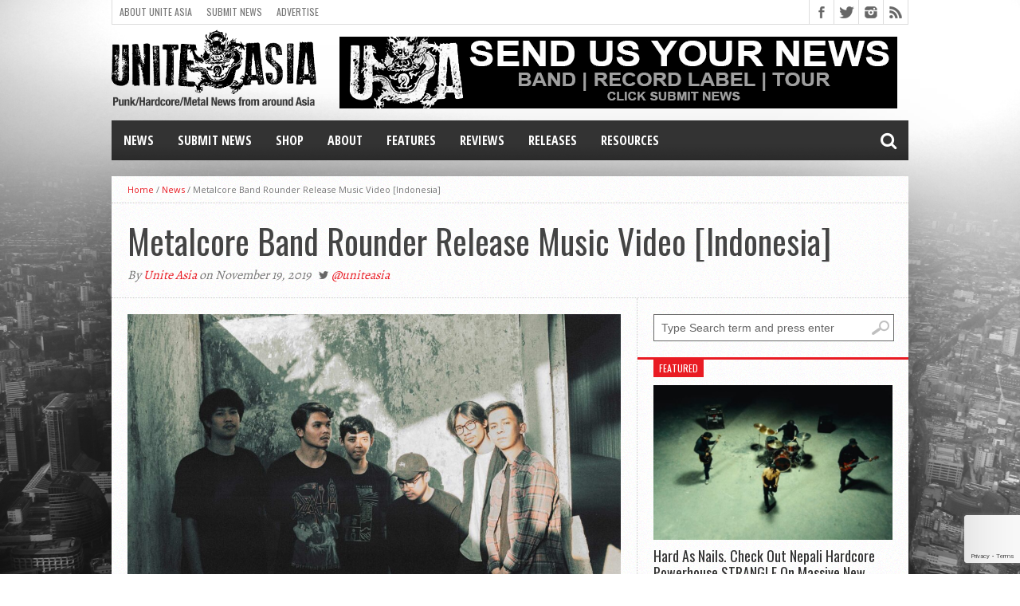

--- FILE ---
content_type: text/html; charset=UTF-8
request_url: https://uniteasia.org/metalcore-band-rounder-release-music-video-indonesia/
body_size: 18439
content:
<!DOCTYPE html>
<html lang="en-US">
<head>
<meta charset="UTF-8" >
<meta name="viewport" content="width=device-width, initial-scale=1, maximum-scale=1" />
<meta property="og:image" content="https://cdn-asia.uniteasia.org/uploads/2019/11/e18530a5-68ed433a-msbhvng1-620x400.jpg" />


<!--[if lt IE 9]>
<link rel="stylesheet" type="text/css" href="https://uniteasia.org/wp-content/themes/hottopix/css/iecss.css" />
<![endif]-->
<link rel="shortcut icon" href="https://cdn-asia.uniteasia.org/uploads/2015/04/unite-asia-logo-fav.png" /><link rel="alternate" type="application/rss+xml" title="RSS 2.0" href="https://uniteasia.org/feed/" />
<link rel="alternate" type="text/xml" title="RSS .92" href="https://uniteasia.org/feed/rss/" />
<link rel="alternate" type="application/atom+xml" title="Atom 0.3" href="https://uniteasia.org/feed/atom/" />
<link rel="pingback" href="https://uniteasia.org/xmlrpc.php" />

<script>
  (function(i,s,o,g,r,a,m){i['GoogleAnalyticsObject']=r;i[r]=i[r]||function(){
  (i[r].q=i[r].q||[]).push(arguments)},i[r].l=1*new Date();a=s.createElement(o),
  m=s.getElementsByTagName(o)[0];a.async=1;a.src=g;m.parentNode.insertBefore(a,m)
  })(window,document,'script','//www.google-analytics.com/analytics.js','ga');

  ga('create', 'UA-61223205-1', 'auto');
  ga('send', 'pageview');

</script>
<meta name='robots' content='index, follow, max-image-preview:large, max-snippet:-1, max-video-preview:-1' />
	<style>img:is([sizes="auto" i], [sizes^="auto," i]) { contain-intrinsic-size: 3000px 1500px }</style>
	
	<!-- This site is optimized with the Yoast SEO plugin v23.1 - https://yoast.com/wordpress/plugins/seo/ -->
	<title>Metalcore Band Rounder Release Music Video [Indonesia] - Unite Asia</title>
	<link rel="canonical" href="https://uniteasia.org/metalcore-band-rounder-release-music-video-indonesia/" />
	<meta property="og:locale" content="en_US" />
	<meta property="og:type" content="article" />
	<meta property="og:title" content="Metalcore Band Rounder Release Music Video [Indonesia] - Unite Asia" />
	<meta property="og:description" content="Indonesian metalcore band Rounder from Bandung have released a new music video for the track Misbehaving featuring Yanuar Rizky of Undelayed. The track will be featured on the band’s upcoming [&hellip;]" />
	<meta property="og:url" content="https://uniteasia.org/metalcore-band-rounder-release-music-video-indonesia/" />
	<meta property="og:site_name" content="Unite Asia" />
	<meta property="article:author" content="http://www.facebook.com/uniteasia/" />
	<meta property="article:published_time" content="2019-11-19T08:24:22+00:00" />
	<meta property="og:image" content="https://cdn-asia.uniteasia.org/uploads/2019/11/e18530a5-68ed433a-msbhvng1.jpg" />
	<meta property="og:image:width" content="3024" />
	<meta property="og:image:height" content="2005" />
	<meta property="og:image:type" content="image/jpeg" />
	<meta name="author" content="Unite Asia" />
	<meta name="twitter:card" content="summary_large_image" />
	<meta name="twitter:creator" content="@uniteasia" />
	<meta name="twitter:label1" content="Written by" />
	<meta name="twitter:data1" content="Unite Asia" />
	<script type="application/ld+json" class="yoast-schema-graph">{"@context":"https://schema.org","@graph":[{"@type":"WebPage","@id":"https://uniteasia.org/metalcore-band-rounder-release-music-video-indonesia/","url":"https://uniteasia.org/metalcore-band-rounder-release-music-video-indonesia/","name":"Metalcore Band Rounder Release Music Video [Indonesia] - Unite Asia","isPartOf":{"@id":"https://uniteasia.org/#website"},"primaryImageOfPage":{"@id":"https://uniteasia.org/metalcore-band-rounder-release-music-video-indonesia/#primaryimage"},"image":{"@id":"https://uniteasia.org/metalcore-band-rounder-release-music-video-indonesia/#primaryimage"},"thumbnailUrl":"https://cdn-asia.uniteasia.org/uploads/2019/11/e18530a5-68ed433a-msbhvng1.jpg","datePublished":"2019-11-19T08:24:22+00:00","dateModified":"2019-11-19T08:24:22+00:00","author":{"@id":"https://uniteasia.org/#/schema/person/79557831cb18b7a2c3b9139d07f55ca8"},"breadcrumb":{"@id":"https://uniteasia.org/metalcore-band-rounder-release-music-video-indonesia/#breadcrumb"},"inLanguage":"en-US","potentialAction":[{"@type":"ReadAction","target":["https://uniteasia.org/metalcore-band-rounder-release-music-video-indonesia/"]}]},{"@type":"ImageObject","inLanguage":"en-US","@id":"https://uniteasia.org/metalcore-band-rounder-release-music-video-indonesia/#primaryimage","url":"https://cdn-asia.uniteasia.org/uploads/2019/11/e18530a5-68ed433a-msbhvng1.jpg","contentUrl":"https://cdn-asia.uniteasia.org/uploads/2019/11/e18530a5-68ed433a-msbhvng1.jpg","width":3024,"height":2005},{"@type":"BreadcrumbList","@id":"https://uniteasia.org/metalcore-band-rounder-release-music-video-indonesia/#breadcrumb","itemListElement":[{"@type":"ListItem","position":1,"name":"Home","item":"https://uniteasia.org/"},{"@type":"ListItem","position":2,"name":"Metalcore Band Rounder Release Music Video [Indonesia]"}]},{"@type":"WebSite","@id":"https://uniteasia.org/#website","url":"https://uniteasia.org/","name":"Unite Asia","description":"Punk/Hardcore/Metal News from around Asia","potentialAction":[{"@type":"SearchAction","target":{"@type":"EntryPoint","urlTemplate":"https://uniteasia.org/?s={search_term_string}"},"query-input":"required name=search_term_string"}],"inLanguage":"en-US"},{"@type":"Person","@id":"https://uniteasia.org/#/schema/person/79557831cb18b7a2c3b9139d07f55ca8","name":"Unite Asia","image":{"@type":"ImageObject","inLanguage":"en-US","@id":"https://uniteasia.org/#/schema/person/image/","url":"https://secure.gravatar.com/avatar/1326f8979a0a1e356cd9a9f71fc3c6ce?s=96&d=mm&r=g","contentUrl":"https://secure.gravatar.com/avatar/1326f8979a0a1e356cd9a9f71fc3c6ce?s=96&d=mm&r=g","caption":"Unite Asia"},"description":"UniteAsia.org is an underground Asian music news website created for the sole purpose of supporting our own world. We support all bands and genres HOWEVER we do not support nor have any sympathy for homophobic, racist, sexist rhetoric in lyrical content or band material. UNITE ASIA!","sameAs":["http://uniteasia.org","http://www.facebook.com/uniteasia/","https://x.com/uniteasia"],"url":"https://uniteasia.org/author/riz-sfscratch/"}]}</script>
	<!-- / Yoast SEO plugin. -->


<link rel='dns-prefetch' href='//uniteasia.org' />
<link rel='dns-prefetch' href='//secure.gravatar.com' />
<link rel='dns-prefetch' href='//stats.wp.com' />
<link rel='dns-prefetch' href='//netdna.bootstrapcdn.com' />
<link rel="alternate" type="application/rss+xml" title="Unite Asia &raquo; Feed" href="https://uniteasia.org/feed/" />
<link rel="alternate" type="text/calendar" title="Unite Asia &raquo; iCal Feed" href="https://uniteasia.org/events-list/?ical=1" />
<script type="text/javascript">
/* <![CDATA[ */
window._wpemojiSettings = {"baseUrl":"https:\/\/s.w.org\/images\/core\/emoji\/15.0.3\/72x72\/","ext":".png","svgUrl":"https:\/\/s.w.org\/images\/core\/emoji\/15.0.3\/svg\/","svgExt":".svg","source":{"concatemoji":"https:\/\/uniteasia.org\/wp-includes\/js\/wp-emoji-release.min.js?ver=6.7.1"}};
/*! This file is auto-generated */
!function(i,n){var o,s,e;function c(e){try{var t={supportTests:e,timestamp:(new Date).valueOf()};sessionStorage.setItem(o,JSON.stringify(t))}catch(e){}}function p(e,t,n){e.clearRect(0,0,e.canvas.width,e.canvas.height),e.fillText(t,0,0);var t=new Uint32Array(e.getImageData(0,0,e.canvas.width,e.canvas.height).data),r=(e.clearRect(0,0,e.canvas.width,e.canvas.height),e.fillText(n,0,0),new Uint32Array(e.getImageData(0,0,e.canvas.width,e.canvas.height).data));return t.every(function(e,t){return e===r[t]})}function u(e,t,n){switch(t){case"flag":return n(e,"\ud83c\udff3\ufe0f\u200d\u26a7\ufe0f","\ud83c\udff3\ufe0f\u200b\u26a7\ufe0f")?!1:!n(e,"\ud83c\uddfa\ud83c\uddf3","\ud83c\uddfa\u200b\ud83c\uddf3")&&!n(e,"\ud83c\udff4\udb40\udc67\udb40\udc62\udb40\udc65\udb40\udc6e\udb40\udc67\udb40\udc7f","\ud83c\udff4\u200b\udb40\udc67\u200b\udb40\udc62\u200b\udb40\udc65\u200b\udb40\udc6e\u200b\udb40\udc67\u200b\udb40\udc7f");case"emoji":return!n(e,"\ud83d\udc26\u200d\u2b1b","\ud83d\udc26\u200b\u2b1b")}return!1}function f(e,t,n){var r="undefined"!=typeof WorkerGlobalScope&&self instanceof WorkerGlobalScope?new OffscreenCanvas(300,150):i.createElement("canvas"),a=r.getContext("2d",{willReadFrequently:!0}),o=(a.textBaseline="top",a.font="600 32px Arial",{});return e.forEach(function(e){o[e]=t(a,e,n)}),o}function t(e){var t=i.createElement("script");t.src=e,t.defer=!0,i.head.appendChild(t)}"undefined"!=typeof Promise&&(o="wpEmojiSettingsSupports",s=["flag","emoji"],n.supports={everything:!0,everythingExceptFlag:!0},e=new Promise(function(e){i.addEventListener("DOMContentLoaded",e,{once:!0})}),new Promise(function(t){var n=function(){try{var e=JSON.parse(sessionStorage.getItem(o));if("object"==typeof e&&"number"==typeof e.timestamp&&(new Date).valueOf()<e.timestamp+604800&&"object"==typeof e.supportTests)return e.supportTests}catch(e){}return null}();if(!n){if("undefined"!=typeof Worker&&"undefined"!=typeof OffscreenCanvas&&"undefined"!=typeof URL&&URL.createObjectURL&&"undefined"!=typeof Blob)try{var e="postMessage("+f.toString()+"("+[JSON.stringify(s),u.toString(),p.toString()].join(",")+"));",r=new Blob([e],{type:"text/javascript"}),a=new Worker(URL.createObjectURL(r),{name:"wpTestEmojiSupports"});return void(a.onmessage=function(e){c(n=e.data),a.terminate(),t(n)})}catch(e){}c(n=f(s,u,p))}t(n)}).then(function(e){for(var t in e)n.supports[t]=e[t],n.supports.everything=n.supports.everything&&n.supports[t],"flag"!==t&&(n.supports.everythingExceptFlag=n.supports.everythingExceptFlag&&n.supports[t]);n.supports.everythingExceptFlag=n.supports.everythingExceptFlag&&!n.supports.flag,n.DOMReady=!1,n.readyCallback=function(){n.DOMReady=!0}}).then(function(){return e}).then(function(){var e;n.supports.everything||(n.readyCallback(),(e=n.source||{}).concatemoji?t(e.concatemoji):e.wpemoji&&e.twemoji&&(t(e.twemoji),t(e.wpemoji)))}))}((window,document),window._wpemojiSettings);
/* ]]> */
</script>
<style id='wp-emoji-styles-inline-css' type='text/css'>

	img.wp-smiley, img.emoji {
		display: inline !important;
		border: none !important;
		box-shadow: none !important;
		height: 1em !important;
		width: 1em !important;
		margin: 0 0.07em !important;
		vertical-align: -0.1em !important;
		background: none !important;
		padding: 0 !important;
	}
</style>
<link rel='stylesheet' id='wp-block-library-css' href='https://uniteasia.org/wp-includes/css/dist/block-library/style.min.css?ver=6.7.1' type='text/css' media='all' />
<link rel='stylesheet' id='mediaelement-css' href='https://uniteasia.org/wp-includes/js/mediaelement/mediaelementplayer-legacy.min.css?ver=4.2.17' type='text/css' media='all' />
<link rel='stylesheet' id='wp-mediaelement-css' href='https://uniteasia.org/wp-includes/js/mediaelement/wp-mediaelement.min.css?ver=6.7.1' type='text/css' media='all' />
<style id='jetpack-sharing-buttons-style-inline-css' type='text/css'>
.jetpack-sharing-buttons__services-list{display:flex;flex-direction:row;flex-wrap:wrap;gap:0;list-style-type:none;margin:5px;padding:0}.jetpack-sharing-buttons__services-list.has-small-icon-size{font-size:12px}.jetpack-sharing-buttons__services-list.has-normal-icon-size{font-size:16px}.jetpack-sharing-buttons__services-list.has-large-icon-size{font-size:24px}.jetpack-sharing-buttons__services-list.has-huge-icon-size{font-size:36px}@media print{.jetpack-sharing-buttons__services-list{display:none!important}}.editor-styles-wrapper .wp-block-jetpack-sharing-buttons{gap:0;padding-inline-start:0}ul.jetpack-sharing-buttons__services-list.has-background{padding:1.25em 2.375em}
</style>
<style id='classic-theme-styles-inline-css' type='text/css'>
/*! This file is auto-generated */
.wp-block-button__link{color:#fff;background-color:#32373c;border-radius:9999px;box-shadow:none;text-decoration:none;padding:calc(.667em + 2px) calc(1.333em + 2px);font-size:1.125em}.wp-block-file__button{background:#32373c;color:#fff;text-decoration:none}
</style>
<style id='global-styles-inline-css' type='text/css'>
:root{--wp--preset--aspect-ratio--square: 1;--wp--preset--aspect-ratio--4-3: 4/3;--wp--preset--aspect-ratio--3-4: 3/4;--wp--preset--aspect-ratio--3-2: 3/2;--wp--preset--aspect-ratio--2-3: 2/3;--wp--preset--aspect-ratio--16-9: 16/9;--wp--preset--aspect-ratio--9-16: 9/16;--wp--preset--color--black: #000000;--wp--preset--color--cyan-bluish-gray: #abb8c3;--wp--preset--color--white: #ffffff;--wp--preset--color--pale-pink: #f78da7;--wp--preset--color--vivid-red: #cf2e2e;--wp--preset--color--luminous-vivid-orange: #ff6900;--wp--preset--color--luminous-vivid-amber: #fcb900;--wp--preset--color--light-green-cyan: #7bdcb5;--wp--preset--color--vivid-green-cyan: #00d084;--wp--preset--color--pale-cyan-blue: #8ed1fc;--wp--preset--color--vivid-cyan-blue: #0693e3;--wp--preset--color--vivid-purple: #9b51e0;--wp--preset--gradient--vivid-cyan-blue-to-vivid-purple: linear-gradient(135deg,rgba(6,147,227,1) 0%,rgb(155,81,224) 100%);--wp--preset--gradient--light-green-cyan-to-vivid-green-cyan: linear-gradient(135deg,rgb(122,220,180) 0%,rgb(0,208,130) 100%);--wp--preset--gradient--luminous-vivid-amber-to-luminous-vivid-orange: linear-gradient(135deg,rgba(252,185,0,1) 0%,rgba(255,105,0,1) 100%);--wp--preset--gradient--luminous-vivid-orange-to-vivid-red: linear-gradient(135deg,rgba(255,105,0,1) 0%,rgb(207,46,46) 100%);--wp--preset--gradient--very-light-gray-to-cyan-bluish-gray: linear-gradient(135deg,rgb(238,238,238) 0%,rgb(169,184,195) 100%);--wp--preset--gradient--cool-to-warm-spectrum: linear-gradient(135deg,rgb(74,234,220) 0%,rgb(151,120,209) 20%,rgb(207,42,186) 40%,rgb(238,44,130) 60%,rgb(251,105,98) 80%,rgb(254,248,76) 100%);--wp--preset--gradient--blush-light-purple: linear-gradient(135deg,rgb(255,206,236) 0%,rgb(152,150,240) 100%);--wp--preset--gradient--blush-bordeaux: linear-gradient(135deg,rgb(254,205,165) 0%,rgb(254,45,45) 50%,rgb(107,0,62) 100%);--wp--preset--gradient--luminous-dusk: linear-gradient(135deg,rgb(255,203,112) 0%,rgb(199,81,192) 50%,rgb(65,88,208) 100%);--wp--preset--gradient--pale-ocean: linear-gradient(135deg,rgb(255,245,203) 0%,rgb(182,227,212) 50%,rgb(51,167,181) 100%);--wp--preset--gradient--electric-grass: linear-gradient(135deg,rgb(202,248,128) 0%,rgb(113,206,126) 100%);--wp--preset--gradient--midnight: linear-gradient(135deg,rgb(2,3,129) 0%,rgb(40,116,252) 100%);--wp--preset--font-size--small: 13px;--wp--preset--font-size--medium: 20px;--wp--preset--font-size--large: 36px;--wp--preset--font-size--x-large: 42px;--wp--preset--spacing--20: 0.44rem;--wp--preset--spacing--30: 0.67rem;--wp--preset--spacing--40: 1rem;--wp--preset--spacing--50: 1.5rem;--wp--preset--spacing--60: 2.25rem;--wp--preset--spacing--70: 3.38rem;--wp--preset--spacing--80: 5.06rem;--wp--preset--shadow--natural: 6px 6px 9px rgba(0, 0, 0, 0.2);--wp--preset--shadow--deep: 12px 12px 50px rgba(0, 0, 0, 0.4);--wp--preset--shadow--sharp: 6px 6px 0px rgba(0, 0, 0, 0.2);--wp--preset--shadow--outlined: 6px 6px 0px -3px rgba(255, 255, 255, 1), 6px 6px rgba(0, 0, 0, 1);--wp--preset--shadow--crisp: 6px 6px 0px rgba(0, 0, 0, 1);}:where(.is-layout-flex){gap: 0.5em;}:where(.is-layout-grid){gap: 0.5em;}body .is-layout-flex{display: flex;}.is-layout-flex{flex-wrap: wrap;align-items: center;}.is-layout-flex > :is(*, div){margin: 0;}body .is-layout-grid{display: grid;}.is-layout-grid > :is(*, div){margin: 0;}:where(.wp-block-columns.is-layout-flex){gap: 2em;}:where(.wp-block-columns.is-layout-grid){gap: 2em;}:where(.wp-block-post-template.is-layout-flex){gap: 1.25em;}:where(.wp-block-post-template.is-layout-grid){gap: 1.25em;}.has-black-color{color: var(--wp--preset--color--black) !important;}.has-cyan-bluish-gray-color{color: var(--wp--preset--color--cyan-bluish-gray) !important;}.has-white-color{color: var(--wp--preset--color--white) !important;}.has-pale-pink-color{color: var(--wp--preset--color--pale-pink) !important;}.has-vivid-red-color{color: var(--wp--preset--color--vivid-red) !important;}.has-luminous-vivid-orange-color{color: var(--wp--preset--color--luminous-vivid-orange) !important;}.has-luminous-vivid-amber-color{color: var(--wp--preset--color--luminous-vivid-amber) !important;}.has-light-green-cyan-color{color: var(--wp--preset--color--light-green-cyan) !important;}.has-vivid-green-cyan-color{color: var(--wp--preset--color--vivid-green-cyan) !important;}.has-pale-cyan-blue-color{color: var(--wp--preset--color--pale-cyan-blue) !important;}.has-vivid-cyan-blue-color{color: var(--wp--preset--color--vivid-cyan-blue) !important;}.has-vivid-purple-color{color: var(--wp--preset--color--vivid-purple) !important;}.has-black-background-color{background-color: var(--wp--preset--color--black) !important;}.has-cyan-bluish-gray-background-color{background-color: var(--wp--preset--color--cyan-bluish-gray) !important;}.has-white-background-color{background-color: var(--wp--preset--color--white) !important;}.has-pale-pink-background-color{background-color: var(--wp--preset--color--pale-pink) !important;}.has-vivid-red-background-color{background-color: var(--wp--preset--color--vivid-red) !important;}.has-luminous-vivid-orange-background-color{background-color: var(--wp--preset--color--luminous-vivid-orange) !important;}.has-luminous-vivid-amber-background-color{background-color: var(--wp--preset--color--luminous-vivid-amber) !important;}.has-light-green-cyan-background-color{background-color: var(--wp--preset--color--light-green-cyan) !important;}.has-vivid-green-cyan-background-color{background-color: var(--wp--preset--color--vivid-green-cyan) !important;}.has-pale-cyan-blue-background-color{background-color: var(--wp--preset--color--pale-cyan-blue) !important;}.has-vivid-cyan-blue-background-color{background-color: var(--wp--preset--color--vivid-cyan-blue) !important;}.has-vivid-purple-background-color{background-color: var(--wp--preset--color--vivid-purple) !important;}.has-black-border-color{border-color: var(--wp--preset--color--black) !important;}.has-cyan-bluish-gray-border-color{border-color: var(--wp--preset--color--cyan-bluish-gray) !important;}.has-white-border-color{border-color: var(--wp--preset--color--white) !important;}.has-pale-pink-border-color{border-color: var(--wp--preset--color--pale-pink) !important;}.has-vivid-red-border-color{border-color: var(--wp--preset--color--vivid-red) !important;}.has-luminous-vivid-orange-border-color{border-color: var(--wp--preset--color--luminous-vivid-orange) !important;}.has-luminous-vivid-amber-border-color{border-color: var(--wp--preset--color--luminous-vivid-amber) !important;}.has-light-green-cyan-border-color{border-color: var(--wp--preset--color--light-green-cyan) !important;}.has-vivid-green-cyan-border-color{border-color: var(--wp--preset--color--vivid-green-cyan) !important;}.has-pale-cyan-blue-border-color{border-color: var(--wp--preset--color--pale-cyan-blue) !important;}.has-vivid-cyan-blue-border-color{border-color: var(--wp--preset--color--vivid-cyan-blue) !important;}.has-vivid-purple-border-color{border-color: var(--wp--preset--color--vivid-purple) !important;}.has-vivid-cyan-blue-to-vivid-purple-gradient-background{background: var(--wp--preset--gradient--vivid-cyan-blue-to-vivid-purple) !important;}.has-light-green-cyan-to-vivid-green-cyan-gradient-background{background: var(--wp--preset--gradient--light-green-cyan-to-vivid-green-cyan) !important;}.has-luminous-vivid-amber-to-luminous-vivid-orange-gradient-background{background: var(--wp--preset--gradient--luminous-vivid-amber-to-luminous-vivid-orange) !important;}.has-luminous-vivid-orange-to-vivid-red-gradient-background{background: var(--wp--preset--gradient--luminous-vivid-orange-to-vivid-red) !important;}.has-very-light-gray-to-cyan-bluish-gray-gradient-background{background: var(--wp--preset--gradient--very-light-gray-to-cyan-bluish-gray) !important;}.has-cool-to-warm-spectrum-gradient-background{background: var(--wp--preset--gradient--cool-to-warm-spectrum) !important;}.has-blush-light-purple-gradient-background{background: var(--wp--preset--gradient--blush-light-purple) !important;}.has-blush-bordeaux-gradient-background{background: var(--wp--preset--gradient--blush-bordeaux) !important;}.has-luminous-dusk-gradient-background{background: var(--wp--preset--gradient--luminous-dusk) !important;}.has-pale-ocean-gradient-background{background: var(--wp--preset--gradient--pale-ocean) !important;}.has-electric-grass-gradient-background{background: var(--wp--preset--gradient--electric-grass) !important;}.has-midnight-gradient-background{background: var(--wp--preset--gradient--midnight) !important;}.has-small-font-size{font-size: var(--wp--preset--font-size--small) !important;}.has-medium-font-size{font-size: var(--wp--preset--font-size--medium) !important;}.has-large-font-size{font-size: var(--wp--preset--font-size--large) !important;}.has-x-large-font-size{font-size: var(--wp--preset--font-size--x-large) !important;}
:where(.wp-block-post-template.is-layout-flex){gap: 1.25em;}:where(.wp-block-post-template.is-layout-grid){gap: 1.25em;}
:where(.wp-block-columns.is-layout-flex){gap: 2em;}:where(.wp-block-columns.is-layout-grid){gap: 2em;}
:root :where(.wp-block-pullquote){font-size: 1.5em;line-height: 1.6;}
</style>
<link rel='stylesheet' id='contact-form-7-css' href='https://uniteasia.org/wp-content/plugins/contact-form-7/includes/css/styles.css?ver=5.9.8' type='text/css' media='all' />
<link rel='stylesheet' id='theiaPostSlider-css' href='https://uniteasia.org/wp-content/plugins/theia-post-slider/css/font-theme.css?ver=1.14.0' type='text/css' media='all' />
<style id='theiaPostSlider-inline-css' type='text/css'>


				.theiaPostSlider_nav.fontTheme ._title,
				.theiaPostSlider_nav.fontTheme ._text {
					line-height: 48px;
				}
	
				.theiaPostSlider_nav.fontTheme ._button {
					color: #f08100;
				}
	
				.theiaPostSlider_nav.fontTheme ._button ._2 span {
					font-size: 48px;
					line-height: 48px;
				}
	
				.theiaPostSlider_nav.fontTheme ._button:hover,
				.theiaPostSlider_nav.fontTheme ._button:focus {
					color: #ffa338;
				}
	
				.theiaPostSlider_nav.fontTheme ._disabled {
					color: #777777 !important;
				}
			
</style>
<link rel='stylesheet' id='theiaPostSlider-font-css' href='https://uniteasia.org/wp-content/plugins/theia-post-slider/fonts/style.css?ver=1.14.0' type='text/css' media='all' />
<link rel='stylesheet' id='mvp-style-css' href='https://uniteasia.org/wp-content/themes/uniteasia/style.css?ver=6.7.1' type='text/css' media='all' />
<link rel='stylesheet' id='reset-css' href='https://uniteasia.org/wp-content/themes/hottopix/css/reset.css?ver=6.7.1' type='text/css' media='all' />
<link rel='stylesheet' id='mvp-fontawesome-css' href='//netdna.bootstrapcdn.com/font-awesome/4.4.0/css/font-awesome.css?ver=6.7.1' type='text/css' media='all' />
<link rel='stylesheet' id='media-queries-css' href='https://uniteasia.org/wp-content/themes/hottopix/css/media-queries.css?ver=6.7.1' type='text/css' media='all' />
<link rel='stylesheet' id='sharedaddy-css' href='https://uniteasia.org/wp-content/plugins/jetpack/modules/sharedaddy/sharing.css?ver=13.6' type='text/css' media='all' />
<link rel='stylesheet' id='social-logos-css' href='https://uniteasia.org/wp-content/plugins/jetpack/_inc/social-logos/social-logos.min.css?ver=13.6' type='text/css' media='all' />
<script type="text/javascript" src="https://uniteasia.org/wp-content/plugins/resize-image-before-upload/libs/plupload-2.1.9/js/moxie.min.js?ver=1.3.5" id="moxiejs-js"></script>
<script type="text/javascript" id="plupload-js-extra">
/* <![CDATA[ */
var ribu = {"maxSize":"2560"};
/* ]]> */
</script>
<script type="text/javascript" src="https://uniteasia.org/wp-content/plugins/resize-image-before-upload/libs/plupload-2.1.9/js/plupload.min.js?ver=2.1.9" id="plupload-js"></script>
<script type="text/javascript" src="https://uniteasia.org/wp-includes/js/jquery/jquery.min.js?ver=3.7.1" id="jquery-core-js"></script>
<script type="text/javascript" src="https://uniteasia.org/wp-includes/js/jquery/jquery-migrate.min.js?ver=3.4.1" id="jquery-migrate-js"></script>
<script type="text/javascript" src="https://uniteasia.org/wp-content/plugins/theia-post-slider/js/balupton-history.js/jquery.history.js?ver=1.7.1" id="history.js-js"></script>
<script type="text/javascript" src="https://uniteasia.org/wp-content/plugins/theia-post-slider/js/async.min.js?ver=14.09.2014" id="async.js-js"></script>
<script type="text/javascript" src="https://uniteasia.org/wp-content/plugins/theia-post-slider/js/tps.js?ver=1.14.0" id="theiaPostSlider/theiaPostSlider.js-js"></script>
<script type="text/javascript" src="https://uniteasia.org/wp-content/plugins/theia-post-slider/js/main.js?ver=1.14.0" id="theiaPostSlider/main.js-js"></script>
<script type="text/javascript" src="https://uniteasia.org/wp-content/plugins/theia-post-slider/js/tps-transition-slide.js?ver=1.14.0" id="theiaPostSlider/transition.js-js"></script>
<script type="text/javascript" src="https://uniteasia.org/wp-content/themes/uniteasia/js/jquery.datetimepicker.js?ver=6.7.1" id="datetimepicker-js"></script>
<script type="text/javascript" src="https://uniteasia.org/wp-content/themes/uniteasia/js/uniteasia.js?ver=6.7.1" id="uniteasia-js"></script>
<link rel="https://api.w.org/" href="https://uniteasia.org/wp-json/" /><link rel="alternate" title="JSON" type="application/json" href="https://uniteasia.org/wp-json/wp/v2/posts/46520" /><link rel="EditURI" type="application/rsd+xml" title="RSD" href="https://uniteasia.org/xmlrpc.php?rsd" />
<link rel='shortlink' href='https://uniteasia.org/?p=46520' />
<link rel="alternate" title="oEmbed (JSON)" type="application/json+oembed" href="https://uniteasia.org/wp-json/oembed/1.0/embed?url=https%3A%2F%2Funiteasia.org%2Fmetalcore-band-rounder-release-music-video-indonesia%2F" />
<link rel="alternate" title="oEmbed (XML)" type="text/xml+oembed" href="https://uniteasia.org/wp-json/oembed/1.0/embed?url=https%3A%2F%2Funiteasia.org%2Fmetalcore-band-rounder-release-music-video-indonesia%2F&#038;format=xml" />
<meta name="tec-api-version" content="v1"><meta name="tec-api-origin" content="https://uniteasia.org"><link rel="alternate" href="https://uniteasia.org/wp-json/tribe/events/v1/" />	<style>img#wpstats{display:none}</style>
		



<style type='text/css'>

@import url(//fonts.googleapis.com/css?family=Open+Sans:400,600,700|Open+Sans+Condensed:300,700|Oswald:300,400,700|Alegreya:400|Open+Sans+Condensed:100,200,300,400,500,600,700,800,900|Oswald:100,200,300,400,500,600,700,800,900|Oswald:100,200,300,400,500,600,700,800,900&subset=latin,latin-ext,cyrillic,cyrillic-ext,greek-ext,greek,vietnamese);

#main-nav .menu li a,
#main-nav .menu li ul li a {
	font-family: 'Open Sans Condensed', sans-serif;
	}

.main-text h1,
.sub-text h2 {
	font-family: 'Oswald', sans-serif;
	}

.home-widget .cat-dark-text h2,
.home-widget .category-light h2 a,
.sidebar-small-widget .category-light h2 a,
ul.home-carousel li h2,
h1.headline,
h1.headline-page,
.prev-post a,
.next-post a,
.related-text a,
#post-404 h1,
h3.cat-header,
.archive-text h2 a,
.archive-text-noimg h2 a,
ul.widget-buzz li h2 a,
.sidebar-widget .cat-dark-text h2,
.sidebar-widget .category-light h2 a,
.footer-widget .category-light h2 a {
	font-family: 'Oswald', sans-serif;
	}

#logo-wrapper,
#logo-small {
	height: 110px;
	}

#main-nav .menu li:hover ul li a {
	background: #333333;
	}

#main-nav .menu li:hover ul li a:hover {
	background: #e91b23;
	}

#main-nav .menu li:hover,
#main-nav .menu li a:hover,
#main-nav .menu li.current-menu-item,
#main-nav .menu li.current-post-parent {
	background: #e91b23 url(https://uniteasia.org/wp-content/themes/hottopix/images/menu-fade.png) repeat-x bottom;
	}

.woocommerce .widget_price_filter .ui-slider .ui-slider-handle,
.woocommerce span.onsale,
.woocommerce #respond input#submit.alt,
.woocommerce a.button.alt,
.woocommerce button.button.alt,
.woocommerce input.button.alt,
.woocommerce #respond input#submit.alt:hover,
.woocommerce a.button.alt:hover,
.woocommerce button.button.alt:hover,
.woocommerce input.button.alt:hover {
	background-color: #e91b23;
	}

.woocommerce #respond input#submit.alt:hover,
.woocommerce a.button.alt:hover,
.woocommerce button.button.alt:hover,
.woocommerce input.button.alt:hover {
	opacity: 0.8;
	}

span.comment-count,
h3.post-header,
h3.comment-header,
h3.home-widget-header,
h3.small-widget-header,
h3.sidebar-widget-header,
span.post-tags-header,
.post-tags a:hover,
ul.tabber-widget li.active,
ul.tabber-widget li:hover,
.tag-cloud a:hover,
.woocommerce .widget_price_filter .ui-slider .ui-slider-range {
	background: #e91b23;
	}

span.home-widget-header,
span.small-widget-header,
span.sidebar-widget-header,
ul.tabber-widget,
#comments,
#related-posts {
	border-top: 3px solid #e91b23;
	}

ol.commentlist {
	border-bottom: 3px solid #e91b23;
	}

.prev-post,
.next-post {
	color: #e91b23;
	}

#nav-wrapper {
	background: #333333 url(https://uniteasia.org/wp-content/themes/hottopix/images/menu-fade.png) repeat-x bottom;
	}

.search-fly-wrap {
	background: #333333;
	}

#nav-mobi select {
	background: #333333 url(https://uniteasia.org/wp-content/themes/hottopix/images/triangle-dark.png) no-repeat right;
	}

a, a:visited {
	color: #e91b23;
	}

#wallpaper {
	background: url() no-repeat 50% 0;
	}

</style>

<style type="text/css">
body.custom-background {
background-size: cover !important;
}</style>

<style type="text/css">
#main-nav {
	max-width: 950px;
	}
</style>

<style type="text/css" id="custom-background-css">
body.custom-background { background-image: url("https://cdn-asia.uniteasia.org/uploads/2015/03/temp-back.jpg"); background-position: center top; background-size: auto; background-repeat: no-repeat; background-attachment: fixed; }
</style>
	
</head>

<body class="post-template-default single single-post postid-46520 single-format-standard custom-background theiaPostSlider_body tribe-no-js">

<div id="site">
	<div id="fly-wrap">
	<div class="fly-wrap-out">
		<div class="fly-side-wrap">
			<ul class="fly-bottom-soc left relative">
									<li class="fb-soc">
						<a href="https://www.facebook.com/uniteasia" target="_blank">
						<i class="fa fa-facebook-square fa-2"></i>
						</a>
					</li>
													<li class="twit-soc">
						<a href="https://twitter.com/uniteasia" target="_blank">
						<i class="fa fa-twitter fa-2"></i>
						</a>
					</li>
																	<li class="inst-soc">
						<a href="https://www.instagram.com/uniteasia/" target="_blank">
						<i class="fa fa-instagram fa-2"></i>
						</a>
					</li>
																													<li class="rss-soc">
						<a href="https://uniteasia.org/feed/rss/" target="_blank">
						<i class="fa fa-rss fa-2"></i>
						</a>
					</li>
							</ul>
		</div><!--fly-side-wrap-->
		<div class="fly-wrap-in">
			<div id="fly-menu-wrap">
				<nav class="fly-nav-menu left relative">
					<div class="menu-main-container"><ul id="menu-main" class="menu"><li id="menu-item-230" class="menu-item menu-item-type-custom menu-item-object-custom menu-item-230"><a href="/">News</a></li>
<li id="menu-item-92" class="menu-item menu-item-type-post_type menu-item-object-page menu-item-92"><a target="_blank" href="https://uniteasia.org/submit-news/">Submit News</a></li>
<li id="menu-item-79863" class="menu-item menu-item-type-custom menu-item-object-custom menu-item-79863"><a href="https://uniteasia.bigcartel.com/">SHOP</a></li>
<li id="menu-item-77" class="menu-item menu-item-type-post_type menu-item-object-page menu-item-77"><a href="https://uniteasia.org/about-unite-asia/">About</a></li>
<li id="menu-item-1304" class="menu-item menu-item-type-taxonomy menu-item-object-category menu-item-has-children menu-item-1304"><a href="https://uniteasia.org/category/features/">Features</a>
<ul class="sub-menu">
	<li id="menu-item-1308" class="menu-item menu-item-type-taxonomy menu-item-object-category menu-item-1308"><a href="https://uniteasia.org/category/features/interviews/">Interviews</a></li>
	<li id="menu-item-1305" class="menu-item menu-item-type-taxonomy menu-item-object-category menu-item-1305"><a href="https://uniteasia.org/category/features/check-out/">Check out</a></li>
	<li id="menu-item-1309" class="menu-item menu-item-type-taxonomy menu-item-object-category menu-item-1309"><a href="https://uniteasia.org/category/features/premiere/">Premiere</a></li>
	<li id="menu-item-1307" class="menu-item menu-item-type-taxonomy menu-item-object-category menu-item-1307"><a href="https://uniteasia.org/category/features/feature-of-the-month/">Featured</a></li>
	<li id="menu-item-1312" class="menu-item menu-item-type-taxonomy menu-item-object-category menu-item-1312"><a href="https://uniteasia.org/category/features/columns/">Columns</a></li>
	<li id="menu-item-2669" class="menu-item menu-item-type-taxonomy menu-item-object-category menu-item-2669"><a href="https://uniteasia.org/category/features/scene-report/">Scene Report</a></li>
	<li id="menu-item-2670" class="menu-item menu-item-type-taxonomy menu-item-object-category menu-item-2670"><a href="https://uniteasia.org/category/features/tour-report/">Tour Report</a></li>
	<li id="menu-item-55092" class="menu-item menu-item-type-taxonomy menu-item-object-category menu-item-55092"><a href="https://uniteasia.org/category/demos/">Demos</a></li>
	<li id="menu-item-273" class="menu-item menu-item-type-taxonomy menu-item-object-category current-post-ancestor current-menu-parent current-post-parent menu-item-273"><a href="https://uniteasia.org/category/videos/">Videos</a></li>
</ul>
</li>
<li id="menu-item-160" class="menu-item menu-item-type-taxonomy menu-item-object-category menu-item-160"><a href="https://uniteasia.org/category/reviews/">Reviews</a></li>
<li id="menu-item-89" class="menu-item menu-item-type-taxonomy menu-item-object-category menu-item-89"><a href="https://uniteasia.org/category/releases/">Releases</a></li>
<li id="menu-item-8946" class="menu-item menu-item-type-custom menu-item-object-custom menu-item-has-children menu-item-8946"><a href="#">Resources</a>
<ul class="sub-menu">
	<li id="menu-item-8947" class="menu-item menu-item-type-post_type menu-item-object-page menu-item-8947"><a href="https://uniteasia.org/promoter-database/">Asian Tour Promoter Database</a></li>
	<li id="menu-item-55108" class="menu-item menu-item-type-post_type menu-item-object-page menu-item-55108"><a href="https://uniteasia.org/asian-record-labels/">Asian Record Labels</a></li>
	<li id="menu-item-55109" class="menu-item menu-item-type-post_type menu-item-object-page menu-item-55109"><a href="https://uniteasia.org/asian-record-stores/">Asian Record Stores</a></li>
	<li id="menu-item-93" class="menu-item menu-item-type-post_type menu-item-object-page menu-item-93"><a href="https://uniteasia.org/advertise/">Advertise</a></li>
</ul>
</li>
</ul></div>				</nav>
			</div><!--fly-menu-wrap-->
		</div><!--fly-wrap-in-->
	</div><!--fly-wrap-out-->
</div><!--fly-wrap-->		<div id="bot-wrap">
	<div id="wrapper">
				<div id="header-wrapper">
			<div id="top-header-wrapper">
				<div id="top-nav">
					<div class="menu-top-container"><ul id="menu-top" class="menu"><li id="menu-item-96" class="menu-item menu-item-type-post_type menu-item-object-page menu-item-96"><a href="https://uniteasia.org/about-unite-asia/">About Unite Asia</a></li>
<li id="menu-item-3331" class="menu-item menu-item-type-post_type menu-item-object-page menu-item-3331"><a href="https://uniteasia.org/submit-news/">Submit News</a></li>
<li id="menu-item-94" class="menu-item menu-item-type-post_type menu-item-object-page menu-item-94"><a href="https://uniteasia.org/advertise/">Advertise</a></li>
</ul></div>				</div><!--top-nav-->
				<div id="content-social">
					<ul>
												<li><a href="https://www.facebook.com/uniteasia" alt="Facebook" class="fb-but" target="_blank"></a></li>
																		<li><a href="https://twitter.com/uniteasia" alt="Twitter" class="twitter-but" target="_blank"></a></li>
																								<li><a href="https://www.instagram.com/uniteasia/" alt="Instagram" class="instagram-but" target="_blank"></a></li>
																																				<li><a href="https://uniteasia.org/feed/rss/" alt="RSS Feed" class="rss-but"></a></li>
					</ul>
				</div><!--content-social-->
			</div><!--top-header-wrapper-->
									<div id="leader-small">
				<div id="ad-728">
					<a href="https://uniteasia.org/submit-news/" target="_blank" title="King LyChee"><img src="https://cdn-asia.uniteasia.org/uploads/2017/07/top-banner-uniteasia-copy.jpg"></a>				</div><!--ad-728-->
			</div><!--leader-small-->
						<div id="logo-small" itemscope itemtype="http://schema.org/Organization">
									<a itemprop="url" href="https://uniteasia.org"><img itemprop="logo" src="https://cdn-asia.uniteasia.org/uploads/2015/03/unite-asia-logo-tag2.png" alt="Unite Asia" /></a>
							</div><!--logo-small-->
					</div><!--header-wrapper-->
		<div id="nav-wrapper">
			<div class="fly-but-wrap left relative fly-boxed">
				<span></span>
				<span></span>
				<span></span>
				<span></span>
			</div><!--fly-but-wrap-->
			<div id="main-nav">
				<div class="menu-main-container"><ul id="menu-main-1" class="menu"><li class="menu-item menu-item-type-custom menu-item-object-custom menu-item-230"><a href="/">News</a></li>
<li class="menu-item menu-item-type-post_type menu-item-object-page menu-item-92"><a target="_blank" href="https://uniteasia.org/submit-news/">Submit News</a></li>
<li class="menu-item menu-item-type-custom menu-item-object-custom menu-item-79863"><a href="https://uniteasia.bigcartel.com/">SHOP</a></li>
<li class="menu-item menu-item-type-post_type menu-item-object-page menu-item-77"><a href="https://uniteasia.org/about-unite-asia/">About</a></li>
<li class="menu-item menu-item-type-taxonomy menu-item-object-category menu-item-has-children menu-item-1304"><a href="https://uniteasia.org/category/features/">Features</a>
<ul class="sub-menu">
	<li class="menu-item menu-item-type-taxonomy menu-item-object-category menu-item-1308"><a href="https://uniteasia.org/category/features/interviews/">Interviews</a></li>
	<li class="menu-item menu-item-type-taxonomy menu-item-object-category menu-item-1305"><a href="https://uniteasia.org/category/features/check-out/">Check out</a></li>
	<li class="menu-item menu-item-type-taxonomy menu-item-object-category menu-item-1309"><a href="https://uniteasia.org/category/features/premiere/">Premiere</a></li>
	<li class="menu-item menu-item-type-taxonomy menu-item-object-category menu-item-1307"><a href="https://uniteasia.org/category/features/feature-of-the-month/">Featured</a></li>
	<li class="menu-item menu-item-type-taxonomy menu-item-object-category menu-item-1312"><a href="https://uniteasia.org/category/features/columns/">Columns</a></li>
	<li class="menu-item menu-item-type-taxonomy menu-item-object-category menu-item-2669"><a href="https://uniteasia.org/category/features/scene-report/">Scene Report</a></li>
	<li class="menu-item menu-item-type-taxonomy menu-item-object-category menu-item-2670"><a href="https://uniteasia.org/category/features/tour-report/">Tour Report</a></li>
	<li class="menu-item menu-item-type-taxonomy menu-item-object-category menu-item-55092"><a href="https://uniteasia.org/category/demos/">Demos</a></li>
	<li class="menu-item menu-item-type-taxonomy menu-item-object-category current-post-ancestor current-menu-parent current-post-parent menu-item-273"><a href="https://uniteasia.org/category/videos/">Videos</a></li>
</ul>
</li>
<li class="menu-item menu-item-type-taxonomy menu-item-object-category menu-item-160"><a href="https://uniteasia.org/category/reviews/">Reviews</a></li>
<li class="menu-item menu-item-type-taxonomy menu-item-object-category menu-item-89"><a href="https://uniteasia.org/category/releases/">Releases</a></li>
<li class="menu-item menu-item-type-custom menu-item-object-custom menu-item-has-children menu-item-8946"><a href="#">Resources</a>
<ul class="sub-menu">
	<li class="menu-item menu-item-type-post_type menu-item-object-page menu-item-8947"><a href="https://uniteasia.org/promoter-database/">Asian Tour Promoter Database</a></li>
	<li class="menu-item menu-item-type-post_type menu-item-object-page menu-item-55108"><a href="https://uniteasia.org/asian-record-labels/">Asian Record Labels</a></li>
	<li class="menu-item menu-item-type-post_type menu-item-object-page menu-item-55109"><a href="https://uniteasia.org/asian-record-stores/">Asian Record Stores</a></li>
	<li class="menu-item menu-item-type-post_type menu-item-object-page menu-item-93"><a href="https://uniteasia.org/advertise/">Advertise</a></li>
</ul>
</li>
</ul></div>			</div><!--main-nav-->
			<div class="nav-search-wrap left relative">
				<span class="nav-search-but left"><i class="fa fa-search fa-2"></i></span>
				<div class="search-fly-wrap">
					<form method="get" id="searchform" action="https://uniteasia.org/">
	<input type="text" name="s" id="s" value="Type Search term and press enter" onfocus='if (this.value == "Type Search term and press enter") { this.value = ""; }' onblur='if (this.value == "") { this.value = "Type Search term and press enter"; }' />
	<input type="hidden" id="search-button" />
</form>				</div><!--search-fly-wrap-->
			</div><!--nav-search-wrap-->
		</div><!--nav-wrapper-->
		

<div id="main">
	<div id="content-wrapper">
				<div class="breadcrumb">
			<div id="crumbs"><a href="https://uniteasia.org">Home</a> / <a href="https://uniteasia.org/category/news/">News</a> / <span class="current">Metalcore Band Rounder Release Music Video [Indonesia]</span></div>		</div><!--breadcrumb-->
		<div id="title-main">
			<h1 class="headline">Metalcore Band Rounder Release Music Video [Indonesia]</h1>
			<span class="post-byline">By <a href="https://uniteasia.org/author/riz-sfscratch/" title="Posts by Unite Asia" rel="author">Unite Asia</a> on November 19, 2019</span><span class="twitter-byline"><a href="https://www.twitter.com/uniteasia" target="blank">@uniteasia</a></span>					</div><!--title-main-->
				<div id="home-main">


					<div id="post-area" class="post-46520 post type-post status-publish format-standard has-post-thumbnail hentry category-news category-videos tag-indonesia tag-metalcore tag-rounder tag-undelayed">
				<div id="content-area">
															<div id="tps_slideContainer_46520" class="theiaPostSlider_slides"><div class="theiaPostSlider_preloadedSlide">

<p><img fetchpriority="high" decoding="async" class="size-large wp-image-46522 aligncenter" src="https://cdn-asia.uniteasia.org/uploads/2019/11/e18530a5-68ed433a-msbhvng1-1024x679.jpg" alt="" width="960" height="637" srcset="https://cdn-asia.uniteasia.org/uploads/2019/11/e18530a5-68ed433a-msbhvng1-1024x679.jpg 1024w, https://cdn-asia.uniteasia.org/uploads/2019/11/e18530a5-68ed433a-msbhvng1-768x509.jpg 768w" sizes="(max-width: 960px) 100vw, 960px" /></p>
<p>Indonesian metalcore band <strong>Rounder</strong> from Bandung have released a new music video for the track <em>Misbehaving</em> featuring Yanuar Rizky of <strong>Undelayed</strong>. The track will be featured on the band’s upcoming debut album to be released soon. <a href="https://www.instagram.com/bloodyrounder/">https://www.instagram.com/bloodyrounder/</a></p>
<p><iframe title="Rounder - Misbehaving ft. Yanuar Rizky [Official Music Video]" width="960" height="540" src="https://www.youtube.com/embed/sHXieQ6xvkA?feature=oembed" frameborder="0" allow="accelerometer; autoplay; encrypted-media; gyroscope; picture-in-picture" allowfullscreen></iframe></p>

</div></div><div class="theiaPostSlider_footer _footer"></div><p><!-- END THEIA POST SLIDER --></p>
<div class="sharedaddy sd-sharing-enabled"><div class="robots-nocontent sd-block sd-social sd-social-icon sd-sharing"><h3 class="sd-title">Share this:</h3><div class="sd-content"><ul><li class="share-facebook"><a rel="nofollow noopener noreferrer" data-shared="sharing-facebook-46520" class="share-facebook sd-button share-icon no-text" href="https://uniteasia.org/metalcore-band-rounder-release-music-video-indonesia/?share=facebook" target="_blank" title="Click to share on Facebook" ><span></span><span class="sharing-screen-reader-text">Click to share on Facebook (Opens in new window)</span></a></li><li class="share-twitter"><a rel="nofollow noopener noreferrer" data-shared="sharing-twitter-46520" class="share-twitter sd-button share-icon no-text" href="https://uniteasia.org/metalcore-band-rounder-release-music-video-indonesia/?share=twitter" target="_blank" title="Click to share on Twitter" ><span></span><span class="sharing-screen-reader-text">Click to share on Twitter (Opens in new window)</span></a></li><li class="share-pinterest"><a rel="nofollow noopener noreferrer" data-shared="sharing-pinterest-46520" class="share-pinterest sd-button share-icon no-text" href="https://uniteasia.org/metalcore-band-rounder-release-music-video-indonesia/?share=pinterest" target="_blank" title="Click to share on Pinterest" ><span></span><span class="sharing-screen-reader-text">Click to share on Pinterest (Opens in new window)</span></a></li><li class="share-jetpack-whatsapp"><a rel="nofollow noopener noreferrer" data-shared="" class="share-jetpack-whatsapp sd-button share-icon no-text" href="https://uniteasia.org/metalcore-band-rounder-release-music-video-indonesia/?share=jetpack-whatsapp" target="_blank" title="Click to share on WhatsApp" ><span></span><span class="sharing-screen-reader-text">Click to share on WhatsApp (Opens in new window)</span></a></li><li class="share-email"><a rel="nofollow noopener noreferrer" data-shared="" class="share-email sd-button share-icon no-text" href="/cdn-cgi/l/email-protection#[base64]" target="_blank" title="Click to email a link to a friend" data-email-share-error-title="Do you have email set up?" data-email-share-error-text="If you&#039;re having problems sharing via email, you might not have email set up for your browser. You may need to create a new email yourself." data-email-share-nonce="85a98f642d" data-email-share-track-url="https://uniteasia.org/metalcore-band-rounder-release-music-video-indonesia/?share=email"><span></span><span class="sharing-screen-reader-text">Click to email a link to a friend (Opens in new window)</span></a></li><li class="share-print"><a rel="nofollow noopener noreferrer" data-shared="" class="share-print sd-button share-icon no-text" href="https://uniteasia.org/metalcore-band-rounder-release-music-video-indonesia/#print" target="_blank" title="Click to print" ><span></span><span class="sharing-screen-reader-text">Click to print (Opens in new window)</span></a></li><li class="share-end"></li></ul></div></div></div><div data-theiaPostSlider-sliderOptions='{&quot;slideContainer&quot;:&quot;#tps_slideContainer_46520&quot;,&quot;nav&quot;:[&quot;.theiaPostSlider_nav&quot;],&quot;navText&quot;:&quot;%{currentSlide} of %{totalSlides}&quot;,&quot;helperText&quot;:&quot;Use your &amp;leftarrow; &amp;rightarrow; (arrow) keys to browse&quot;,&quot;defaultSlide&quot;:0,&quot;transitionEffect&quot;:&quot;slide&quot;,&quot;transitionSpeed&quot;:400,&quot;keyboardShortcuts&quot;:true,&quot;scrollAfterRefresh&quot;:true,&quot;numberOfSlides&quot;:1,&quot;slides&quot;:[],&quot;useSlideSources&quot;:null,&quot;themeType&quot;:&quot;font&quot;,&quot;prevText&quot;:&quot;Prev&quot;,&quot;nextText&quot;:&quot;Next&quot;,&quot;buttonWidth&quot;:0,&quot;buttonWidth_post&quot;:0,&quot;postUrl&quot;:&quot;https:\/\/uniteasia.org\/metalcore-band-rounder-release-music-video-indonesia\/&quot;,&quot;postId&quot;:46520,&quot;refreshAds&quot;:false,&quot;refreshAdsEveryNSlides&quot;:1,&quot;adRefreshingMechanism&quot;:&quot;javascript&quot;,&quot;ajaxUrl&quot;:&quot;https:\/\/uniteasia.org\/wp-admin\/admin-ajax.php&quot;,&quot;loopSlides&quot;:false,&quot;scrollTopOffset&quot;:0,&quot;hideNavigationOnFirstSlide&quot;:false,&quot;isRtl&quot;:false,&quot;excludedWords&quot;:[&quot;&quot;],&quot;prevFontIcon&quot;:&quot;&lt;span aria-hidden=\&quot;true\&quot; class=\&quot;tps-icon-chevron-circle-left\&quot;&gt;&lt;\/span&gt;&quot;,&quot;nextFontIcon&quot;:&quot;&lt;span aria-hidden=\&quot;true\&quot; class=\&quot;tps-icon-chevron-circle-right\&quot;&gt;&lt;\/span&gt;&quot;}' 
					 data-theiaPostSlider-onChangeSlide='&quot;&quot;'></div>														</div><!--content-area-->
								<div id="author-info">
					<img alt='' src='https://secure.gravatar.com/avatar/1326f8979a0a1e356cd9a9f71fc3c6ce?s=60&#038;d=mm&#038;r=g' srcset='https://secure.gravatar.com/avatar/1326f8979a0a1e356cd9a9f71fc3c6ce?s=120&#038;d=mm&#038;r=g 2x' class='avatar avatar-60 photo' height='60' width='60' decoding='async'/>					<div id="author-text">
						<a href="https://uniteasia.org/author/riz-sfscratch/" title="Posts by Unite Asia" rel="author">Unite Asia</a> 
						UniteAsia.org is an underground Asian music news website created for the sole purpose of supporting our own world. We support all bands and genres HOWEVER we do not support nor have any sympathy for homophobic, racist, sexist rhetoric in lyrical content or band material. 

UNITE ASIA!					</div><!--author-text-->
				</div><!--author-info-->
								<div class="post-tags">
					<span class="post-tags-header">Related Items</span><a href="https://uniteasia.org/tag/indonesia/" rel="tag">Indonesia</a><a href="https://uniteasia.org/tag/metalcore/" rel="tag">metalcore</a><a href="https://uniteasia.org/tag/rounder/" rel="tag">rounder</a><a href="https://uniteasia.org/tag/undelayed/" rel="tag">undelayed</a>				</div><!--post-tags-->
			</div><!--post-area-->
						<div class="prev-next-wrapper">
				<div class="prev-post">
					&larr; Previous Story <a href="https://uniteasia.org/new-zealand-heavy-hardcore-band-xile-announce-couple-se-asian-dates/" rel="prev">New Zealand Heavy Hardcore Band Xile Announce A Couple SE Asian Dates</a>				</div><!--prev-post-->
				<div class="next-post">
					Next Story &rarr; <a href="https://uniteasia.org/melodic-hardcore-band-olpheus-release-breath-taking-mini-album-japan/" rel="next">Melodic Hardcore Band Olpheus Release Breath-Taking Mini Album [Japan]</a>				</div><!--next-post-->
			</div><!--prev-next-wrapper-->
						            <div id="related-posts">
            	<h3 class="post-header">You may also like...</h3>
			<ul>
            		            			<li>
                		<div class="related-image">
										<a href="https://uniteasia.org/chinese-melodic-hardcore-act-such-great-heights-finally-release-debut-ep-china/" rel="bookmark" title="Chinese Melodic Hardcore Act SUCH GREAT HEIGHTS Finally Release Debut EP [China]"><img width="300" height="194" src="https://cdn-asia.uniteasia.org/uploads/2026/01/dfa2324d-unnamed-2-300x194.png" class="attachment-medium-thumb size-medium-thumb wp-post-image wp-stateless-item" alt="" decoding="async" loading="lazy" srcset="https://cdn-asia.uniteasia.org/uploads/2026/01/dfa2324d-unnamed-2-300x194.png 300w, https://cdn-asia.uniteasia.org/uploads/2026/01/dfa2324d-unnamed-2-620x400.png 620w, https://cdn-asia.uniteasia.org/uploads/2026/01/dfa2324d-unnamed-2-85x54.png 85w" sizes="auto, (max-width: 300px) 100vw, 300px" data-image-size="medium-thumb" data-stateless-media-bucket="cdn-asia.uniteasia.org" data-stateless-media-name="uploads/2026/01/dfa2324d-unnamed-2.png" /></a>
									</div><!--related-image-->
				<div class="related-text">
					<a href="https://uniteasia.org/chinese-melodic-hardcore-act-such-great-heights-finally-release-debut-ep-china/" class="main-headline">Chinese Melodic Hardcore Act SUCH GREAT HEIGHTS Finally Release Debut EP [China]</a>
				</div><!--related-text-->
            			</li>
            		            			<li>
                		<div class="related-image">
										<a href="https://uniteasia.org/straight-edge-hardcore-band-no-excuse-drop-new-lp-and-share-top-10-indonesian-bands/" rel="bookmark" title="Straight Edge Hardcore Band NO EXCUSE Drop New LP and Share Top 10 Indonesian Bands"><img width="300" height="194" src="https://cdn-asia.uniteasia.org/uploads/2025/12/f3a2643f-salinan-a15dd8fa36d7ffc5e3fb166c659ab161-300x194.jpg" class="attachment-medium-thumb size-medium-thumb wp-post-image wp-stateless-item" alt="" decoding="async" loading="lazy" srcset="https://cdn-asia.uniteasia.org/uploads/2025/12/f3a2643f-salinan-a15dd8fa36d7ffc5e3fb166c659ab161-300x194.jpg 300w, https://cdn-asia.uniteasia.org/uploads/2025/12/f3a2643f-salinan-a15dd8fa36d7ffc5e3fb166c659ab161-620x400.jpg 620w, https://cdn-asia.uniteasia.org/uploads/2025/12/f3a2643f-salinan-a15dd8fa36d7ffc5e3fb166c659ab161-85x54.jpg 85w" sizes="auto, (max-width: 300px) 100vw, 300px" data-image-size="medium-thumb" data-stateless-media-bucket="cdn-asia.uniteasia.org" data-stateless-media-name="uploads/2025/12/f3a2643f-salinan-a15dd8fa36d7ffc5e3fb166c659ab161.jpg" /></a>
									</div><!--related-image-->
				<div class="related-text">
					<a href="https://uniteasia.org/straight-edge-hardcore-band-no-excuse-drop-new-lp-and-share-top-10-indonesian-bands/" class="main-headline">Straight Edge Hardcore Band NO EXCUSE Drop New LP and Share Top 10 Indonesian Bands</a>
				</div><!--related-text-->
            			</li>
            		            			<li>
                		<div class="related-image">
										<a href="https://uniteasia.org/20-year-veterans-of-indonesian-hardcore-punk-satcf-return-with-a-banger-indonesia/" rel="bookmark" title="20 Year Veterans of Indonesian Hardcore Punk &#8211; SATCF &#8211; Return With a Banger [Indonesia]"><img width="300" height="194" src="https://cdn-asia.uniteasia.org/uploads/2025/12/ac511960-unnamed-3-300x194.jpg" class="attachment-medium-thumb size-medium-thumb wp-post-image wp-stateless-item" alt="" decoding="async" loading="lazy" srcset="https://cdn-asia.uniteasia.org/uploads/2025/12/ac511960-unnamed-3-300x194.jpg 300w, https://cdn-asia.uniteasia.org/uploads/2025/12/ac511960-unnamed-3-620x400.jpg 620w, https://cdn-asia.uniteasia.org/uploads/2025/12/ac511960-unnamed-3-85x54.jpg 85w" sizes="auto, (max-width: 300px) 100vw, 300px" data-image-size="medium-thumb" data-stateless-media-bucket="cdn-asia.uniteasia.org" data-stateless-media-name="uploads/2025/12/ac511960-unnamed-3.jpg" /></a>
									</div><!--related-image-->
				<div class="related-text">
					<a href="https://uniteasia.org/20-year-veterans-of-indonesian-hardcore-punk-satcf-return-with-a-banger-indonesia/" class="main-headline">20 Year Veterans of Indonesian Hardcore Punk &#8211; SATCF &#8211; Return With a Banger [Indonesia]</a>
				</div><!--related-text-->
            			</li>
            		</ul></div>							</div><!--home-main-->
					<div id="sidebar-wrapper">
	<ul>
		<li id="search-3" class="sidebar-widget widget_search"><form method="get" id="searchform" action="https://uniteasia.org/">
	<input type="text" name="s" id="s" value="Type Search term and press enter" onfocus='if (this.value == "Type Search term and press enter") { this.value = ""; }' onblur='if (this.value == "") { this.value = "Type Search term and press enter"; }' />
	<input type="hidden" id="search-button" />
</form></li><li id="ht_catlight_link_widget-2" class="sidebar-widget widget_ht_catlight_link_widget"><span class="sidebar-widget-header"><h3 class="sidebar-widget-header">Featured</h3></span>
        <div class="category-light">
                            <div class="cat-light-top">
                                            <a href="https://uniteasia.org/hard-as-nails-check-out-nepali-hardcore-powerhouse-strangle-on-massive-new-video/"><img width="620" height="400" src="https://cdn-asia.uniteasia.org/uploads/2026/01/f2a4760e-5927-4aab-879b-55c23a630564-620x400.jpeg" class="attachment-post-thumb size-post-thumb wp-post-image wp-stateless-item" alt="" decoding="async" loading="lazy" srcset="https://cdn-asia.uniteasia.org/uploads/2026/01/f2a4760e-5927-4aab-879b-55c23a630564-620x400.jpeg 620w, https://cdn-asia.uniteasia.org/uploads/2026/01/f2a4760e-5927-4aab-879b-55c23a630564-300x194.jpeg 300w, https://cdn-asia.uniteasia.org/uploads/2026/01/f2a4760e-5927-4aab-879b-55c23a630564-85x54.jpeg 85w" sizes="auto, (max-width: 620px) 100vw, 620px" data-image-size="post-thumb" data-stateless-media-bucket="cdn-asia.uniteasia.org" data-stateless-media-name="uploads/2026/01/f2a4760e-5927-4aab-879b-55c23a630564.jpeg" /></a>
                                        <h2><a href="https://uniteasia.org/hard-as-nails-check-out-nepali-hardcore-powerhouse-strangle-on-massive-new-video/">Hard As Nails. Check Out Nepali Hardcore Powerhouse STRANGLE On Massive New Video</a></h2>
                    <span class="list-byline"><a href="https://uniteasia.org/author/riz-sfscratch/" title="Posts by Unite Asia" rel="author">Unite Asia</a> | January 6, 2026</span>
                    <p>While the world has gone completely mad, this SHOULD be the time for aggressive bands to write hard music. Enter long-running Nepali hardcore powerhouse, STRANGLE, to provide you the...</p>
                                    </div><!--cat-light-top-->
                                        <div class="cat-light-bottom">
                    <ul>
                                                    <li>
                                                                    <a href="https://uniteasia.org/interview-from-bangladesh-to-scottish-hardcore-vocalist-of-resist-talks-to-us-about-life/"><img width="85" height="54" src="https://cdn-asia.uniteasia.org/uploads/2025/11/ccdb2357-dsc4731-85x54.jpg" class="attachment-small-thumb size-small-thumb wp-post-image wp-stateless-item" alt="" decoding="async" loading="lazy" srcset="https://cdn-asia.uniteasia.org/uploads/2025/11/ccdb2357-dsc4731-85x54.jpg 85w, https://cdn-asia.uniteasia.org/uploads/2025/11/ccdb2357-dsc4731-300x194.jpg 300w, https://cdn-asia.uniteasia.org/uploads/2025/11/ccdb2357-dsc4731-620x400.jpg 620w" sizes="auto, (max-width: 85px) 100vw, 85px" data-image-size="small-thumb" data-stateless-media-bucket="cdn-asia.uniteasia.org" data-stateless-media-name="uploads/2025/11/ccdb2357-dsc4731.jpg" /></a>
                                                                <span class="list-byline"><a href="https://uniteasia.org/author/riz-sfscratch/" title="Posts by Unite Asia" rel="author">Unite Asia</a> | November 8, 2025</span>
                                <p><a href="https://uniteasia.org/interview-from-bangladesh-to-scottish-hardcore-vocalist-of-resist-talks-to-us-about-life/">INTERVIEW: From Bangladesh To Scottish Hardcore &#8211; Vocalist of RESIST Talks To Us About Life</a></p>
                            </li>
                                            </ul>
                </div><!--cat-light-bottom-->
                    </div><!--category-light-->

        </li><li id="ht_catlinks_widget-5" class="sidebar-widget widget_ht_catlinks_widget"><span class="sidebar-widget-header"><h3 class="sidebar-widget-header">Reviews</h3></span>
        <div class="cat-light-bottom cat-light-links">
            <ul>
                                <li>
                                            <a href="https://uniteasia.org/review-hong-kong-post-hardcore-act-wellsaid-release-sophomore-album-lurking/"><img width="85" height="54" src="https://cdn-asia.uniteasia.org/uploads/2022/11/d0d6f2f5-wellsaid-band-1-85x54.jpg" class="attachment-small-thumb size-small-thumb wp-post-image wp-stateless-item" alt="" decoding="async" loading="lazy" srcset="https://cdn-asia.uniteasia.org/uploads/2022/11/d0d6f2f5-wellsaid-band-1-85x54.jpg 85w, https://cdn-asia.uniteasia.org/uploads/2022/11/d0d6f2f5-wellsaid-band-1-300x194.jpg 300w, https://cdn-asia.uniteasia.org/uploads/2022/11/d0d6f2f5-wellsaid-band-1-620x400.jpg 620w" sizes="auto, (max-width: 85px) 100vw, 85px" data-image-size="small-thumb" data-stateless-media-bucket="cdn-asia.uniteasia.org" data-stateless-media-name="uploads/2022/11/d0d6f2f5-wellsaid-band-1-scaled.jpg" /></a>
                                        <span class="list-byline"><a href="https://uniteasia.org/author/riz-sfscratch/" title="Posts by Unite Asia" rel="author">Unite Asia</a> | November 11, 2022</span>
                    <p><a href="https://uniteasia.org/review-hong-kong-post-hardcore-act-wellsaid-release-sophomore-album-lurking/">REVIEW: Hong Kong Post-Hardcore Act Wellsaid Release Sophomore Album &#8216;Lurking&#8217;</a></p>
                </li>
                                <li>
                                            <a href="https://uniteasia.org/review-hardcore-punk-act-spit-release-self-titled-debut-album-taiwan/"><img width="85" height="54" src="https://cdn-asia.uniteasia.org/uploads/2022/04/f73489dc-unnamed-3-85x54.jpg" class="attachment-small-thumb size-small-thumb wp-post-image wp-stateless-item" alt="" decoding="async" loading="lazy" data-image-size="small-thumb" data-stateless-media-bucket="cdn-asia.uniteasia.org" data-stateless-media-name="uploads/2022/04/f73489dc-unnamed-3.jpg" /></a>
                                        <span class="list-byline"><a href="https://uniteasia.org/author/riz-sfscratch/" title="Posts by Unite Asia" rel="author">Unite Asia</a> | April 3, 2022</span>
                    <p><a href="https://uniteasia.org/review-hardcore-punk-act-spit-release-self-titled-debut-album-taiwan/">REVIEW: Hardcore Punk Act SPIT Release Self-Titled Debut Album [Taiwan]</a></p>
                </li>
                                <li>
                                            <a href="https://uniteasia.org/review-melodic-death-metal-band-reborn-release-ep-vietnam/"><img width="85" height="54" src="https://cdn-asia.uniteasia.org/uploads/2021/08/e20e8a4b-reborn-85x54.jpeg" class="attachment-small-thumb size-small-thumb wp-post-image wp-stateless-item" alt="" decoding="async" loading="lazy" srcset="https://cdn-asia.uniteasia.org/uploads/2021/08/e20e8a4b-reborn-85x54.jpeg 85w, https://cdn-asia.uniteasia.org/uploads/2021/08/e20e8a4b-reborn-300x194.jpeg 300w, https://cdn-asia.uniteasia.org/uploads/2021/08/e20e8a4b-reborn-620x400.jpeg 620w" sizes="auto, (max-width: 85px) 100vw, 85px" data-image-size="small-thumb" data-stateless-media-bucket="cdn-asia.uniteasia.org" data-stateless-media-name="uploads/2021/08/e20e8a4b-reborn.jpeg" /></a>
                                        <span class="list-byline"><a href="https://uniteasia.org/author/riz-sfscratch/" title="Posts by Unite Asia" rel="author">Unite Asia</a> | August 31, 2021</span>
                    <p><a href="https://uniteasia.org/review-melodic-death-metal-band-reborn-release-ep-vietnam/">REVIEW: Melodic Death Metal Band Reborn Release EP [Vietnam]</a></p>
                </li>
                                <li>
                                            <a href="https://uniteasia.org/review-important-punk-rock-release-2021-rebel-riot-myanmar/"><img width="85" height="54" src="https://cdn-asia.uniteasia.org/uploads/2021/06/a4d4ce31-rebel-riot-85x54.jpg" class="attachment-small-thumb size-small-thumb wp-post-image wp-stateless-item" alt="" decoding="async" loading="lazy" srcset="https://cdn-asia.uniteasia.org/uploads/2021/06/a4d4ce31-rebel-riot-85x54.jpg 85w, https://cdn-asia.uniteasia.org/uploads/2021/06/a4d4ce31-rebel-riot-300x194.jpg 300w, https://cdn-asia.uniteasia.org/uploads/2021/06/a4d4ce31-rebel-riot-620x400.jpg 620w" sizes="auto, (max-width: 85px) 100vw, 85px" data-image-size="small-thumb" data-stateless-media-bucket="cdn-asia.uniteasia.org" data-stateless-media-name="uploads/2021/06/a4d4ce31-rebel-riot.jpg" /></a>
                                        <span class="list-byline"><a href="https://uniteasia.org/author/riz-sfscratch/" title="Posts by Unite Asia" rel="author">Unite Asia</a> | August 4, 2021</span>
                    <p><a href="https://uniteasia.org/review-important-punk-rock-release-2021-rebel-riot-myanmar/">REVIEW: The Most Important Punk Rock Release of 2021 &#8211; The Rebel Riot [Myanmar]</a></p>
                </li>
                                <li>
                                            <a href="https://uniteasia.org/review-metalcore-band-prompts-magenta-smile-gets-full-review-japan/"><img width="85" height="54" src="https://cdn-asia.uniteasia.org/uploads/2021/06/53a021ad-prompts-85x54.jpg" class="attachment-small-thumb size-small-thumb wp-post-image wp-stateless-item" alt="" decoding="async" loading="lazy" srcset="https://cdn-asia.uniteasia.org/uploads/2021/06/53a021ad-prompts-85x54.jpg 85w, https://cdn-asia.uniteasia.org/uploads/2021/06/53a021ad-prompts-300x194.jpg 300w, https://cdn-asia.uniteasia.org/uploads/2021/06/53a021ad-prompts-620x400.jpg 620w" sizes="auto, (max-width: 85px) 100vw, 85px" data-image-size="small-thumb" data-stateless-media-bucket="cdn-asia.uniteasia.org" data-stateless-media-name="uploads/2021/06/53a021ad-prompts.jpg" /></a>
                                        <span class="list-byline"><a href="https://uniteasia.org/author/riz-sfscratch/" title="Posts by Unite Asia" rel="author">Unite Asia</a> | June 15, 2021</span>
                    <p><a href="https://uniteasia.org/review-metalcore-band-prompts-magenta-smile-gets-full-review-japan/">REVIEW: Metalcore Band Prompts&#8217; &#8216;Magenta Smile&#8217; Gets A Full Review [Japan]</a></p>
                </li>
                            </ul>
        </div><!-- cat-light-bottom -->

        </li><li id="ht_catlinks_widget-10" class="sidebar-widget widget_ht_catlinks_widget"><span class="sidebar-widget-header"><h3 class="sidebar-widget-header">Upcoming Releases</h3></span>
        <div class="cat-light-bottom cat-light-links">
            <ul>
                                <li>
                                            <a href="https://uniteasia.org/osaka-skramz-house-of-the-blood-choir-release-debut-full-length-japan/"><img width="85" height="54" src="https://cdn-asia.uniteasia.org/uploads/2026/01/19a45683-unnamed-5-85x54.jpg" class="attachment-small-thumb size-small-thumb wp-post-image wp-stateless-item" alt="" decoding="async" loading="lazy" srcset="https://cdn-asia.uniteasia.org/uploads/2026/01/19a45683-unnamed-5-85x54.jpg 85w, https://cdn-asia.uniteasia.org/uploads/2026/01/19a45683-unnamed-5-300x194.jpg 300w, https://cdn-asia.uniteasia.org/uploads/2026/01/19a45683-unnamed-5-620x400.jpg 620w" sizes="auto, (max-width: 85px) 100vw, 85px" data-image-size="small-thumb" data-stateless-media-bucket="cdn-asia.uniteasia.org" data-stateless-media-name="uploads/2026/01/19a45683-unnamed-5.jpg" /></a>
                                        <span class="list-byline"><a href="https://uniteasia.org/author/riz-sfscratch/" title="Posts by Unite Asia" rel="author">Unite Asia</a> | January 9, 2026</span>
                    <p><a href="https://uniteasia.org/osaka-skramz-house-of-the-blood-choir-release-debut-full-length-japan/">Osaka Skramz &#8211; HOUSE OF THE BLOOD CHOIR &#8211; Release Debut Full Length [Japan]</a></p>
                </li>
                                <li>
                                            <a href="https://uniteasia.org/chinese-melodic-hardcore-act-such-great-heights-finally-release-debut-ep-china/"><img width="85" height="54" src="https://cdn-asia.uniteasia.org/uploads/2026/01/dfa2324d-unnamed-2-85x54.png" class="attachment-small-thumb size-small-thumb wp-post-image wp-stateless-item" alt="" decoding="async" loading="lazy" srcset="https://cdn-asia.uniteasia.org/uploads/2026/01/dfa2324d-unnamed-2-85x54.png 85w, https://cdn-asia.uniteasia.org/uploads/2026/01/dfa2324d-unnamed-2-300x194.png 300w, https://cdn-asia.uniteasia.org/uploads/2026/01/dfa2324d-unnamed-2-620x400.png 620w" sizes="auto, (max-width: 85px) 100vw, 85px" data-image-size="small-thumb" data-stateless-media-bucket="cdn-asia.uniteasia.org" data-stateless-media-name="uploads/2026/01/dfa2324d-unnamed-2.png" /></a>
                                        <span class="list-byline"><a href="https://uniteasia.org/author/riz-sfscratch/" title="Posts by Unite Asia" rel="author">Unite Asia</a> | January 7, 2026</span>
                    <p><a href="https://uniteasia.org/chinese-melodic-hardcore-act-such-great-heights-finally-release-debut-ep-china/">Chinese Melodic Hardcore Act SUCH GREAT HEIGHTS Finally Release Debut EP [China]</a></p>
                </li>
                                <li>
                                            <a href="https://uniteasia.org/beatdown-band-monybag1327-drop-final-3-track-promo-malaysia/"><img width="85" height="54" src="https://cdn-asia.uniteasia.org/uploads/2026/01/6338ed0b-6b8b-4094-9ee6-0284139ff0dc-85x54.jpg" class="attachment-small-thumb size-small-thumb wp-post-image wp-stateless-item" alt="" decoding="async" loading="lazy" srcset="https://cdn-asia.uniteasia.org/uploads/2026/01/6338ed0b-6b8b-4094-9ee6-0284139ff0dc-85x54.jpg 85w, https://cdn-asia.uniteasia.org/uploads/2026/01/6338ed0b-6b8b-4094-9ee6-0284139ff0dc-300x194.jpg 300w, https://cdn-asia.uniteasia.org/uploads/2026/01/6338ed0b-6b8b-4094-9ee6-0284139ff0dc-620x400.jpg 620w" sizes="auto, (max-width: 85px) 100vw, 85px" data-image-size="small-thumb" data-stateless-media-bucket="cdn-asia.uniteasia.org" data-stateless-media-name="uploads/2026/01/6338ed0b-6b8b-4094-9ee6-0284139ff0dc.jpg" /></a>
                                        <span class="list-byline"><a href="https://uniteasia.org/author/riz-sfscratch/" title="Posts by Unite Asia" rel="author">Unite Asia</a> | January 4, 2026</span>
                    <p><a href="https://uniteasia.org/beatdown-band-monybag1327-drop-final-3-track-promo-malaysia/">Beatdown Band MONYBAG1327 Drop Final 3 Track Promo [Malaysia]</a></p>
                </li>
                                <li>
                                            <a href="https://uniteasia.org/lebanese-post-hardcore-band-gliddeee-release-ep-about-resistance-lebanon/"><img width="85" height="54" src="https://cdn-asia.uniteasia.org/uploads/2025/12/ade6953c-unnamed-1-85x54.jpg" class="attachment-small-thumb size-small-thumb wp-post-image wp-stateless-item" alt="" decoding="async" loading="lazy" srcset="https://cdn-asia.uniteasia.org/uploads/2025/12/ade6953c-unnamed-1-85x54.jpg 85w, https://cdn-asia.uniteasia.org/uploads/2025/12/ade6953c-unnamed-1-300x194.jpg 300w, https://cdn-asia.uniteasia.org/uploads/2025/12/ade6953c-unnamed-1-620x400.jpg 620w" sizes="auto, (max-width: 85px) 100vw, 85px" data-image-size="small-thumb" data-stateless-media-bucket="cdn-asia.uniteasia.org" data-stateless-media-name="uploads/2025/12/ade6953c-unnamed-1.jpg" /></a>
                                        <span class="list-byline"><a href="https://uniteasia.org/author/riz-sfscratch/" title="Posts by Unite Asia" rel="author">Unite Asia</a> | January 2, 2026</span>
                    <p><a href="https://uniteasia.org/lebanese-post-hardcore-band-gliddeee-release-ep-about-resistance-lebanon/">Lebanese Post-Hardcore Band GLIDDEEE Release EP About Resistance [Lebanon]</a></p>
                </li>
                                <li>
                                            <a href="https://uniteasia.org/straight-edge-band-excessions-release-2-track-maxi-single-malaysia/"><img width="85" height="54" src="https://cdn-asia.uniteasia.org/uploads/2026/01/9a2bb839-unnamed-4-85x54.jpg" class="attachment-small-thumb size-small-thumb wp-post-image wp-stateless-item" alt="" decoding="async" loading="lazy" srcset="https://cdn-asia.uniteasia.org/uploads/2026/01/9a2bb839-unnamed-4-85x54.jpg 85w, https://cdn-asia.uniteasia.org/uploads/2026/01/9a2bb839-unnamed-4-300x194.jpg 300w, https://cdn-asia.uniteasia.org/uploads/2026/01/9a2bb839-unnamed-4-620x400.jpg 620w" sizes="auto, (max-width: 85px) 100vw, 85px" data-image-size="small-thumb" data-stateless-media-bucket="cdn-asia.uniteasia.org" data-stateless-media-name="uploads/2026/01/9a2bb839-unnamed-4.jpg" /></a>
                                        <span class="list-byline"><a href="https://uniteasia.org/author/riz-sfscratch/" title="Posts by Unite Asia" rel="author">Unite Asia</a> | January 2, 2026</span>
                    <p><a href="https://uniteasia.org/straight-edge-band-excessions-release-2-track-maxi-single-malaysia/">Straight Edge Band EXCESSIONS Release 2 Track Maxi Single [Malaysia]</a></p>
                </li>
                            </ul>
        </div><!-- cat-light-bottom -->

        </li><li id="ht_facebook_widget-3" class="sidebar-widget widget_ht_facebook_widget"><span class="sidebar-widget-header"><h3 class="sidebar-widget-header">Facebook</h3></span>
        <iframe src="//www.facebook.com/plugins/likebox.php?href=http%3A%2F%2Fwww.facebook.com%2Funiteasia&amp;width=300&amp;height=258&amp;show_faces=true&amp;colorscheme=light&amp;stream=true&amp;show_border=false&amp;header=false" scrolling="no" frameborder="0" style="border:none; overflow:hidden; width:300px; height:258px;" allowTransparency="true"></iframe>

        </li><li id="ht_catlinks_widget-2" class="sidebar-widget widget_ht_catlinks_widget"><span class="sidebar-widget-header"><h3 class="sidebar-widget-header">Recent Posts</h3></span>
        <div class="cat-light-bottom cat-light-links">
            <ul>
                                <li>
                                            <a href="https://uniteasia.org/myanmar-punk-band-allergic-reaction-release-new-single-kho-myanmar/"><img width="85" height="54" src="https://cdn-asia.uniteasia.org/uploads/2026/01/8dfc61f8-allergic-reaction-85x54.jpg" class="attachment-small-thumb size-small-thumb wp-post-image wp-stateless-item" alt="" decoding="async" loading="lazy" srcset="https://cdn-asia.uniteasia.org/uploads/2026/01/8dfc61f8-allergic-reaction-85x54.jpg 85w, https://cdn-asia.uniteasia.org/uploads/2026/01/8dfc61f8-allergic-reaction-300x194.jpg 300w, https://cdn-asia.uniteasia.org/uploads/2026/01/8dfc61f8-allergic-reaction-620x400.jpg 620w" sizes="auto, (max-width: 85px) 100vw, 85px" data-image-size="small-thumb" data-stateless-media-bucket="cdn-asia.uniteasia.org" data-stateless-media-name="uploads/2026/01/8dfc61f8-allergic-reaction.jpg" /></a>
                                        <span class="list-byline"><a href="https://uniteasia.org/author/riz-sfscratch/" title="Posts by Unite Asia" rel="author">Unite Asia</a> | January 15, 2026</span>
                    <p><a href="https://uniteasia.org/myanmar-punk-band-allergic-reaction-release-new-single-kho-myanmar/">Myanmar Punk Band ALLERGIC REACTION Release New Single &#8216;Kho&#8217; [Myanmar]</a></p>
                </li>
                                <li>
                                            <a href="https://uniteasia.org/osaka-skramz-house-of-the-blood-choir-release-debut-full-length-japan/"><img width="85" height="54" src="https://cdn-asia.uniteasia.org/uploads/2026/01/19a45683-unnamed-5-85x54.jpg" class="attachment-small-thumb size-small-thumb wp-post-image wp-stateless-item" alt="" decoding="async" loading="lazy" srcset="https://cdn-asia.uniteasia.org/uploads/2026/01/19a45683-unnamed-5-85x54.jpg 85w, https://cdn-asia.uniteasia.org/uploads/2026/01/19a45683-unnamed-5-300x194.jpg 300w, https://cdn-asia.uniteasia.org/uploads/2026/01/19a45683-unnamed-5-620x400.jpg 620w" sizes="auto, (max-width: 85px) 100vw, 85px" data-image-size="small-thumb" data-stateless-media-bucket="cdn-asia.uniteasia.org" data-stateless-media-name="uploads/2026/01/19a45683-unnamed-5.jpg" /></a>
                                        <span class="list-byline"><a href="https://uniteasia.org/author/riz-sfscratch/" title="Posts by Unite Asia" rel="author">Unite Asia</a> | January 9, 2026</span>
                    <p><a href="https://uniteasia.org/osaka-skramz-house-of-the-blood-choir-release-debut-full-length-japan/">Osaka Skramz &#8211; HOUSE OF THE BLOOD CHOIR &#8211; Release Debut Full Length [Japan]</a></p>
                </li>
                                <li>
                                            <a href="https://uniteasia.org/chinese-melodic-hardcore-act-such-great-heights-finally-release-debut-ep-china/"><img width="85" height="54" src="https://cdn-asia.uniteasia.org/uploads/2026/01/dfa2324d-unnamed-2-85x54.png" class="attachment-small-thumb size-small-thumb wp-post-image wp-stateless-item" alt="" decoding="async" loading="lazy" srcset="https://cdn-asia.uniteasia.org/uploads/2026/01/dfa2324d-unnamed-2-85x54.png 85w, https://cdn-asia.uniteasia.org/uploads/2026/01/dfa2324d-unnamed-2-300x194.png 300w, https://cdn-asia.uniteasia.org/uploads/2026/01/dfa2324d-unnamed-2-620x400.png 620w" sizes="auto, (max-width: 85px) 100vw, 85px" data-image-size="small-thumb" data-stateless-media-bucket="cdn-asia.uniteasia.org" data-stateless-media-name="uploads/2026/01/dfa2324d-unnamed-2.png" /></a>
                                        <span class="list-byline"><a href="https://uniteasia.org/author/riz-sfscratch/" title="Posts by Unite Asia" rel="author">Unite Asia</a> | January 7, 2026</span>
                    <p><a href="https://uniteasia.org/chinese-melodic-hardcore-act-such-great-heights-finally-release-debut-ep-china/">Chinese Melodic Hardcore Act SUCH GREAT HEIGHTS Finally Release Debut EP [China]</a></p>
                </li>
                                <li>
                                            <a href="https://uniteasia.org/street-punk-band-the-diehards-release-dope-new-single-thailand/"><img width="85" height="54" src="https://cdn-asia.uniteasia.org/uploads/2026/01/9e1352f5-the-diehards-85x54.jpeg" class="attachment-small-thumb size-small-thumb wp-post-image wp-stateless-item" alt="" decoding="async" loading="lazy" srcset="https://cdn-asia.uniteasia.org/uploads/2026/01/9e1352f5-the-diehards-85x54.jpeg 85w, https://cdn-asia.uniteasia.org/uploads/2026/01/9e1352f5-the-diehards-300x194.jpeg 300w, https://cdn-asia.uniteasia.org/uploads/2026/01/9e1352f5-the-diehards-620x400.jpeg 620w" sizes="auto, (max-width: 85px) 100vw, 85px" data-image-size="small-thumb" data-stateless-media-bucket="cdn-asia.uniteasia.org" data-stateless-media-name="uploads/2026/01/9e1352f5-the-diehards.jpeg" /></a>
                                        <span class="list-byline"><a href="https://uniteasia.org/author/riz-sfscratch/" title="Posts by Unite Asia" rel="author">Unite Asia</a> | January 6, 2026</span>
                    <p><a href="https://uniteasia.org/street-punk-band-the-diehards-release-dope-new-single-thailand/">Street Punk Band THE DIEHARDS Release Dope New Single [Thailand]</a></p>
                </li>
                                <li>
                                            <a href="https://uniteasia.org/hard-as-nails-check-out-nepali-hardcore-powerhouse-strangle-on-massive-new-video/"><img width="85" height="54" src="https://cdn-asia.uniteasia.org/uploads/2026/01/f2a4760e-5927-4aab-879b-55c23a630564-85x54.jpeg" class="attachment-small-thumb size-small-thumb wp-post-image wp-stateless-item" alt="" decoding="async" loading="lazy" srcset="https://cdn-asia.uniteasia.org/uploads/2026/01/f2a4760e-5927-4aab-879b-55c23a630564-85x54.jpeg 85w, https://cdn-asia.uniteasia.org/uploads/2026/01/f2a4760e-5927-4aab-879b-55c23a630564-300x194.jpeg 300w, https://cdn-asia.uniteasia.org/uploads/2026/01/f2a4760e-5927-4aab-879b-55c23a630564-620x400.jpeg 620w" sizes="auto, (max-width: 85px) 100vw, 85px" data-image-size="small-thumb" data-stateless-media-bucket="cdn-asia.uniteasia.org" data-stateless-media-name="uploads/2026/01/f2a4760e-5927-4aab-879b-55c23a630564.jpeg" /></a>
                                        <span class="list-byline"><a href="https://uniteasia.org/author/riz-sfscratch/" title="Posts by Unite Asia" rel="author">Unite Asia</a> | January 6, 2026</span>
                    <p><a href="https://uniteasia.org/hard-as-nails-check-out-nepali-hardcore-powerhouse-strangle-on-massive-new-video/">Hard As Nails. Check Out Nepali Hardcore Powerhouse STRANGLE On Massive New Video</a></p>
                </li>
                            </ul>
        </div><!-- cat-light-bottom -->

        </li>	</ul>
</div><!--sidebar-wrapper-->				<div id="footer-wrapper">
					<div id="footer-top">
						<ul>
							<li class="footer-widget"><h3 class="footer-widget-header">Sitemap</h3><div class="menu-main-container"><ul id="menu-main-2" class="menu"><li class="menu-item menu-item-type-custom menu-item-object-custom menu-item-230"><a href="/">News</a></li>
<li class="menu-item menu-item-type-post_type menu-item-object-page menu-item-92"><a target="_blank" href="https://uniteasia.org/submit-news/">Submit News</a></li>
<li class="menu-item menu-item-type-custom menu-item-object-custom menu-item-79863"><a href="https://uniteasia.bigcartel.com/">SHOP</a></li>
<li class="menu-item menu-item-type-post_type menu-item-object-page menu-item-77"><a href="https://uniteasia.org/about-unite-asia/">About</a></li>
<li class="menu-item menu-item-type-taxonomy menu-item-object-category menu-item-has-children menu-item-1304"><a href="https://uniteasia.org/category/features/">Features</a>
<ul class="sub-menu">
	<li class="menu-item menu-item-type-taxonomy menu-item-object-category menu-item-1308"><a href="https://uniteasia.org/category/features/interviews/">Interviews</a></li>
	<li class="menu-item menu-item-type-taxonomy menu-item-object-category menu-item-1305"><a href="https://uniteasia.org/category/features/check-out/">Check out</a></li>
	<li class="menu-item menu-item-type-taxonomy menu-item-object-category menu-item-1309"><a href="https://uniteasia.org/category/features/premiere/">Premiere</a></li>
	<li class="menu-item menu-item-type-taxonomy menu-item-object-category menu-item-1307"><a href="https://uniteasia.org/category/features/feature-of-the-month/">Featured</a></li>
	<li class="menu-item menu-item-type-taxonomy menu-item-object-category menu-item-1312"><a href="https://uniteasia.org/category/features/columns/">Columns</a></li>
	<li class="menu-item menu-item-type-taxonomy menu-item-object-category menu-item-2669"><a href="https://uniteasia.org/category/features/scene-report/">Scene Report</a></li>
	<li class="menu-item menu-item-type-taxonomy menu-item-object-category menu-item-2670"><a href="https://uniteasia.org/category/features/tour-report/">Tour Report</a></li>
	<li class="menu-item menu-item-type-taxonomy menu-item-object-category menu-item-55092"><a href="https://uniteasia.org/category/demos/">Demos</a></li>
	<li class="menu-item menu-item-type-taxonomy menu-item-object-category current-post-ancestor current-menu-parent current-post-parent menu-item-273"><a href="https://uniteasia.org/category/videos/">Videos</a></li>
</ul>
</li>
<li class="menu-item menu-item-type-taxonomy menu-item-object-category menu-item-160"><a href="https://uniteasia.org/category/reviews/">Reviews</a></li>
<li class="menu-item menu-item-type-taxonomy menu-item-object-category menu-item-89"><a href="https://uniteasia.org/category/releases/">Releases</a></li>
<li class="menu-item menu-item-type-custom menu-item-object-custom menu-item-has-children menu-item-8946"><a href="#">Resources</a>
<ul class="sub-menu">
	<li class="menu-item menu-item-type-post_type menu-item-object-page menu-item-8947"><a href="https://uniteasia.org/promoter-database/">Asian Tour Promoter Database</a></li>
	<li class="menu-item menu-item-type-post_type menu-item-object-page menu-item-55108"><a href="https://uniteasia.org/asian-record-labels/">Asian Record Labels</a></li>
	<li class="menu-item menu-item-type-post_type menu-item-object-page menu-item-55109"><a href="https://uniteasia.org/asian-record-stores/">Asian Record Stores</a></li>
	<li class="menu-item menu-item-type-post_type menu-item-object-page menu-item-93"><a href="https://uniteasia.org/advertise/">Advertise</a></li>
</ul>
</li>
</ul></div></li><li class="footer-widget"><h3 class="footer-widget-header">Latest Posts</h3>
        <div class="cat-light-bottom cat-light-links">
            <ul>
                                <li>
                                            <a href="https://uniteasia.org/myanmar-punk-band-allergic-reaction-release-new-single-kho-myanmar/"><img width="85" height="54" src="https://cdn-asia.uniteasia.org/uploads/2026/01/8dfc61f8-allergic-reaction-85x54.jpg" class="attachment-small-thumb size-small-thumb wp-post-image wp-stateless-item" alt="" decoding="async" loading="lazy" srcset="https://cdn-asia.uniteasia.org/uploads/2026/01/8dfc61f8-allergic-reaction-85x54.jpg 85w, https://cdn-asia.uniteasia.org/uploads/2026/01/8dfc61f8-allergic-reaction-300x194.jpg 300w, https://cdn-asia.uniteasia.org/uploads/2026/01/8dfc61f8-allergic-reaction-620x400.jpg 620w" sizes="auto, (max-width: 85px) 100vw, 85px" data-image-size="small-thumb" data-stateless-media-bucket="cdn-asia.uniteasia.org" data-stateless-media-name="uploads/2026/01/8dfc61f8-allergic-reaction.jpg" /></a>
                                        <span class="list-byline"><a href="https://uniteasia.org/author/riz-sfscratch/" title="Posts by Unite Asia" rel="author">Unite Asia</a> | January 15, 2026</span>
                    <p><a href="https://uniteasia.org/myanmar-punk-band-allergic-reaction-release-new-single-kho-myanmar/">Myanmar Punk Band ALLERGIC REACTION Release New Single &#8216;Kho&#8217; [Myanmar]</a></p>
                </li>
                                <li>
                                            <a href="https://uniteasia.org/osaka-skramz-house-of-the-blood-choir-release-debut-full-length-japan/"><img width="85" height="54" src="https://cdn-asia.uniteasia.org/uploads/2026/01/19a45683-unnamed-5-85x54.jpg" class="attachment-small-thumb size-small-thumb wp-post-image wp-stateless-item" alt="" decoding="async" loading="lazy" srcset="https://cdn-asia.uniteasia.org/uploads/2026/01/19a45683-unnamed-5-85x54.jpg 85w, https://cdn-asia.uniteasia.org/uploads/2026/01/19a45683-unnamed-5-300x194.jpg 300w, https://cdn-asia.uniteasia.org/uploads/2026/01/19a45683-unnamed-5-620x400.jpg 620w" sizes="auto, (max-width: 85px) 100vw, 85px" data-image-size="small-thumb" data-stateless-media-bucket="cdn-asia.uniteasia.org" data-stateless-media-name="uploads/2026/01/19a45683-unnamed-5.jpg" /></a>
                                        <span class="list-byline"><a href="https://uniteasia.org/author/riz-sfscratch/" title="Posts by Unite Asia" rel="author">Unite Asia</a> | January 9, 2026</span>
                    <p><a href="https://uniteasia.org/osaka-skramz-house-of-the-blood-choir-release-debut-full-length-japan/">Osaka Skramz &#8211; HOUSE OF THE BLOOD CHOIR &#8211; Release Debut Full Length [Japan]</a></p>
                </li>
                                <li>
                                            <a href="https://uniteasia.org/chinese-melodic-hardcore-act-such-great-heights-finally-release-debut-ep-china/"><img width="85" height="54" src="https://cdn-asia.uniteasia.org/uploads/2026/01/dfa2324d-unnamed-2-85x54.png" class="attachment-small-thumb size-small-thumb wp-post-image wp-stateless-item" alt="" decoding="async" loading="lazy" srcset="https://cdn-asia.uniteasia.org/uploads/2026/01/dfa2324d-unnamed-2-85x54.png 85w, https://cdn-asia.uniteasia.org/uploads/2026/01/dfa2324d-unnamed-2-300x194.png 300w, https://cdn-asia.uniteasia.org/uploads/2026/01/dfa2324d-unnamed-2-620x400.png 620w" sizes="auto, (max-width: 85px) 100vw, 85px" data-image-size="small-thumb" data-stateless-media-bucket="cdn-asia.uniteasia.org" data-stateless-media-name="uploads/2026/01/dfa2324d-unnamed-2.png" /></a>
                                        <span class="list-byline"><a href="https://uniteasia.org/author/riz-sfscratch/" title="Posts by Unite Asia" rel="author">Unite Asia</a> | January 7, 2026</span>
                    <p><a href="https://uniteasia.org/chinese-melodic-hardcore-act-such-great-heights-finally-release-debut-ep-china/">Chinese Melodic Hardcore Act SUCH GREAT HEIGHTS Finally Release Debut EP [China]</a></p>
                </li>
                                <li>
                                            <a href="https://uniteasia.org/street-punk-band-the-diehards-release-dope-new-single-thailand/"><img width="85" height="54" src="https://cdn-asia.uniteasia.org/uploads/2026/01/9e1352f5-the-diehards-85x54.jpeg" class="attachment-small-thumb size-small-thumb wp-post-image wp-stateless-item" alt="" decoding="async" loading="lazy" srcset="https://cdn-asia.uniteasia.org/uploads/2026/01/9e1352f5-the-diehards-85x54.jpeg 85w, https://cdn-asia.uniteasia.org/uploads/2026/01/9e1352f5-the-diehards-300x194.jpeg 300w, https://cdn-asia.uniteasia.org/uploads/2026/01/9e1352f5-the-diehards-620x400.jpeg 620w" sizes="auto, (max-width: 85px) 100vw, 85px" data-image-size="small-thumb" data-stateless-media-bucket="cdn-asia.uniteasia.org" data-stateless-media-name="uploads/2026/01/9e1352f5-the-diehards.jpeg" /></a>
                                        <span class="list-byline"><a href="https://uniteasia.org/author/riz-sfscratch/" title="Posts by Unite Asia" rel="author">Unite Asia</a> | January 6, 2026</span>
                    <p><a href="https://uniteasia.org/street-punk-band-the-diehards-release-dope-new-single-thailand/">Street Punk Band THE DIEHARDS Release Dope New Single [Thailand]</a></p>
                </li>
                            </ul>
        </div><!-- cat-light-bottom -->

        </li><li class="footer-widget"><h3 class="footer-widget-header">Categories</h3>        <div class="tag-cloud">
            <a href="https://uniteasia.org/tag/featured/" class="tag-cloud-link tag-link-38 tag-link-position-1" style="font-size: 12px;">Featured</a>
<a href="https://uniteasia.org/tag/hardcore/" class="tag-cloud-link tag-link-56 tag-link-position-2" style="font-size: 12px;">hardcore</a>
<a href="https://uniteasia.org/tag/indonesia/" class="tag-cloud-link tag-link-35 tag-link-position-3" style="font-size: 12px;">Indonesia</a>
<a href="https://uniteasia.org/tag/japan/" class="tag-cloud-link tag-link-33 tag-link-position-4" style="font-size: 12px;">Japan</a>
<a href="https://uniteasia.org/tag/philippines/" class="tag-cloud-link tag-link-15 tag-link-position-5" style="font-size: 12px;">Philippines</a>
<a href="https://uniteasia.org/tag/metal/" class="tag-cloud-link tag-link-45 tag-link-position-6" style="font-size: 12px;">metal</a>
<a href="https://uniteasia.org/tag/female/" class="tag-cloud-link tag-link-678 tag-link-position-7" style="font-size: 12px;">female</a>
<a href="https://uniteasia.org/tag/malaysia/" class="tag-cloud-link tag-link-9 tag-link-position-8" style="font-size: 12px;">Malaysia</a>
<a href="https://uniteasia.org/tag/hardcore-punk/" class="tag-cloud-link tag-link-948 tag-link-position-9" style="font-size: 12px;">hardcore punk</a>
<a href="https://uniteasia.org/tag/singapore/" class="tag-cloud-link tag-link-31 tag-link-position-10" style="font-size: 12px;">Singapore</a>
<a href="https://uniteasia.org/tag/metalcore/" class="tag-cloud-link tag-link-44 tag-link-position-11" style="font-size: 12px;">metalcore</a>
<a href="https://uniteasia.org/tag/hong-kong/" class="tag-cloud-link tag-link-8 tag-link-position-12" style="font-size: 12px;">Hong Kong</a>
<a href="https://uniteasia.org/tag/punk-rock/" class="tag-cloud-link tag-link-156 tag-link-position-13" style="font-size: 12px;">punk rock</a>
<a href="https://uniteasia.org/tag/thailand/" class="tag-cloud-link tag-link-11 tag-link-position-14" style="font-size: 12px;">Thailand</a>
<a href="https://uniteasia.org/tag/pop-punk/" class="tag-cloud-link tag-link-137 tag-link-position-15" style="font-size: 12px;">pop punk</a>
<a href="https://uniteasia.org/tag/punk/" class="tag-cloud-link tag-link-2159 tag-link-position-16" style="font-size: 12px;">punk</a>
<a href="https://uniteasia.org/tag/china/" class="tag-cloud-link tag-link-23 tag-link-position-17" style="font-size: 12px;">China</a>
<a href="https://uniteasia.org/tag/india/" class="tag-cloud-link tag-link-21 tag-link-position-18" style="font-size: 12px;">India</a>
<a href="https://uniteasia.org/tag/death-metal/" class="tag-cloud-link tag-link-52 tag-link-position-19" style="font-size: 12px;">death metal</a>
<a href="https://uniteasia.org/tag/indie-rock/" class="tag-cloud-link tag-link-423 tag-link-position-20" style="font-size: 12px;">indie rock</a>
<a href="https://uniteasia.org/tag/korea/" class="tag-cloud-link tag-link-5 tag-link-position-21" style="font-size: 12px;">Korea</a>
<a href="https://uniteasia.org/tag/grindcore/" class="tag-cloud-link tag-link-165 tag-link-position-22" style="font-size: 12px;">grindcore</a>
<a href="https://uniteasia.org/tag/emo/" class="tag-cloud-link tag-link-446 tag-link-position-23" style="font-size: 12px;">emo</a>
<a href="https://uniteasia.org/tag/post-hardcore/" class="tag-cloud-link tag-link-158 tag-link-position-24" style="font-size: 12px;">Post hardcore</a>
<a href="https://uniteasia.org/tag/black-metal/" class="tag-cloud-link tag-link-182 tag-link-position-25" style="font-size: 12px;">black metal</a>
<a href="https://uniteasia.org/tag/taiwan/" class="tag-cloud-link tag-link-19 tag-link-position-26" style="font-size: 12px;">Taiwan</a>
<a href="https://uniteasia.org/tag/nepal/" class="tag-cloud-link tag-link-3 tag-link-position-27" style="font-size: 12px;">Nepal</a>
<a href="https://uniteasia.org/tag/melodic-hardcore/" class="tag-cloud-link tag-link-1264 tag-link-position-28" style="font-size: 12px;">melodic hardcore</a>
<a href="https://uniteasia.org/tag/thrash-metal/" class="tag-cloud-link tag-link-83 tag-link-position-29" style="font-size: 12px;">thrash metal</a>
<a href="https://uniteasia.org/tag/metallic-hardcore/" class="tag-cloud-link tag-link-2915 tag-link-position-30" style="font-size: 12px;">metallic hardcore</a>
<a href="https://uniteasia.org/tag/vietnam/" class="tag-cloud-link tag-link-492 tag-link-position-31" style="font-size: 12px;">Vietnam</a>
<a href="https://uniteasia.org/tag/post-rock/" class="tag-cloud-link tag-link-417 tag-link-position-32" style="font-size: 12px;">post rock</a>
<a href="https://uniteasia.org/tag/hardcore-metal/" class="tag-cloud-link tag-link-2006 tag-link-position-33" style="font-size: 12px;">hardcore metal</a>
<a href="https://uniteasia.org/tag/alt-rock/" class="tag-cloud-link tag-link-2150 tag-link-position-34" style="font-size: 12px;">alt rock</a>
<a href="https://uniteasia.org/tag/screamo/" class="tag-cloud-link tag-link-862 tag-link-position-35" style="font-size: 12px;">screamo</a>
<a href="https://uniteasia.org/tag/beatdown/" class="tag-cloud-link tag-link-1257 tag-link-position-36" style="font-size: 12px;">beatdown</a>
<a href="https://uniteasia.org/tag/deathcore/" class="tag-cloud-link tag-link-128 tag-link-position-37" style="font-size: 12px;">deathcore</a>
<a href="https://uniteasia.org/tag/post-punk/" class="tag-cloud-link tag-link-1299 tag-link-position-38" style="font-size: 12px;">post punk</a>
<a href="https://uniteasia.org/tag/emotive-punk/" class="tag-cloud-link tag-link-4810 tag-link-position-39" style="font-size: 12px;">emotive punk</a>
<a href="https://uniteasia.org/tag/shoegaze/" class="tag-cloud-link tag-link-798 tag-link-position-40" style="font-size: 12px;">shoegaze</a>        </div>
        </li>						</ul>
					</div><!--footer-top-->
					<div id="footer-bottom">
						<p>Copyright © 2024 Unite Asia. Designed and powered by <a href="https://alt-x.agency" target="_blank">ALT-X Agency</a>.</p><div class="menu-top-container"><ul id="menu-top-1" class="menu"><li class="menu-item menu-item-type-post_type menu-item-object-page menu-item-96"><a href="https://uniteasia.org/about-unite-asia/">About Unite Asia</a></li>
<li class="menu-item menu-item-type-post_type menu-item-object-page menu-item-3331"><a href="https://uniteasia.org/submit-news/">Submit News</a></li>
<li class="menu-item menu-item-type-post_type menu-item-object-page menu-item-94"><a href="https://uniteasia.org/advertise/">Advertise</a></li>
</ul></div>					</div><!--footer-bottom-->
				</div><!--footer-wrapper-->
			</div><!--content-wrapper-->
		</div><!--main-->
	</div><!--wrapper-->
</div><!--site-->

		<script data-cfasync="false" src="/cdn-cgi/scripts/5c5dd728/cloudflare-static/email-decode.min.js"></script><script>
		( function ( body ) {
			'use strict';
			body.className = body.className.replace( /\btribe-no-js\b/, 'tribe-js' );
		} )( document.body );
		</script>
			<div style="display:none">
			<div class="grofile-hash-map-1326f8979a0a1e356cd9a9f71fc3c6ce">
		</div>
		</div>
		
<script type='text/javascript'>
//<![CDATA[
jQuery(document).ready(function($){

	// Main Menu Dropdown Toggle
	$('.menu-item-has-children a').click(function(event){
	  event.stopPropagation();
	  location.href = this.href;
  	});

	$('.menu-item-has-children').click(function(){
    	  $(this).addClass('toggled');
    	  if($('.menu-item-has-children').hasClass('toggled'))
    	  {
    	  $(this).children('ul').toggle();
	  $('.fly-nav-menu').getNiceScroll().resize();
	  }
	  $(this).toggleClass('tog-minus');
    	  return false;
  	});

	// Main Menu Scroll
	$(window).load(function(){
	  $('.fly-nav-menu').niceScroll({cursorcolor:"#888",cursorwidth: 7,cursorborder: 0,zindex:999999});
	});

var aboveHeight = $('#header-wrapper').outerHeight();
$(window).scroll(function(){
	if ($(window).scrollTop() > aboveHeight){
	$('#nav-wrapper').addClass('fixed').css('top','0');
	$('#bot-wrap').css('margin-top','70px');
	$('#header-wrapper').css('top','-50px');
	$('.nav-logo-fade').css('display','block');
	} else {
	$('#nav-wrapper').removeClass('fixed');
	$('#bot-wrap').css('margin-top','0');
	$('#header-wrapper').css('top','0');
	$('.nav-logo-fade').css('display','none');
	}
});

  	// Fly-Out Navigation

	$(".fly-but-wrap").on('click', function(){
		$("#fly-wrap").toggleClass("fly-menu");
  		$("#wallpaper").toggleClass("fly-content");
  		$("#header-wrapper").toggleClass("fly-content");
  		$("#nav-wrapper").toggleClass("main-nav-over");
  		$("#main").toggleClass("fly-content");
  		$(".fly-but-wrap").toggleClass("fly-open");
	});

$('.carousel-wrapper').elastislide({
	imageW 	: 229,
	minItems	: 1,
	margin		: 0
});
});
//]]>
</script>

<div id="fb-root"></div>
<script>
//<![CDATA[
(function(d, s, id) {
  var js, fjs = d.getElementsByTagName(s)[0];
  if (d.getElementById(id)) return;
  js = d.createElement(s); js.id = id;
  js.async = true;
  js.src = "//connect.facebook.net/en_US/all.js#xfbml=1";
  fjs.parentNode.insertBefore(js, fjs);
}(document, 'script', 'facebook-jssdk'));
//]]>
</script>

<script> /* <![CDATA[ */var tribe_l10n_datatables = {"aria":{"sort_ascending":": activate to sort column ascending","sort_descending":": activate to sort column descending"},"length_menu":"Show _MENU_ entries","empty_table":"No data available in table","info":"Showing _START_ to _END_ of _TOTAL_ entries","info_empty":"Showing 0 to 0 of 0 entries","info_filtered":"(filtered from _MAX_ total entries)","zero_records":"No matching records found","search":"Search:","all_selected_text":"All items on this page were selected. ","select_all_link":"Select all pages","clear_selection":"Clear Selection.","pagination":{"all":"All","next":"Next","previous":"Previous"},"select":{"rows":{"0":"","_":": Selected %d rows","1":": Selected 1 row"}},"datepicker":{"dayNames":["Sunday","Monday","Tuesday","Wednesday","Thursday","Friday","Saturday"],"dayNamesShort":["Sun","Mon","Tue","Wed","Thu","Fri","Sat"],"dayNamesMin":["S","M","T","W","T","F","S"],"monthNames":["January","February","March","April","May","June","July","August","September","October","November","December"],"monthNamesShort":["January","February","March","April","May","June","July","August","September","October","November","December"],"monthNamesMin":["Jan","Feb","Mar","Apr","May","Jun","Jul","Aug","Sep","Oct","Nov","Dec"],"nextText":"Next","prevText":"Prev","currentText":"Today","closeText":"Done","today":"Today","clear":"Clear"}};/* ]]> */ </script>
	<script type="text/javascript">
		window.WPCOM_sharing_counts = {"https:\/\/uniteasia.org\/metalcore-band-rounder-release-music-video-indonesia\/":46520};
	</script>
						<script type="text/javascript" src="https://uniteasia.org/wp-includes/js/dist/hooks.min.js?ver=4d63a3d491d11ffd8ac6" id="wp-hooks-js"></script>
<script type="text/javascript" src="https://uniteasia.org/wp-includes/js/dist/i18n.min.js?ver=5e580eb46a90c2b997e6" id="wp-i18n-js"></script>
<script type="text/javascript" id="wp-i18n-js-after">
/* <![CDATA[ */
wp.i18n.setLocaleData( { 'text direction\u0004ltr': [ 'ltr' ] } );
/* ]]> */
</script>
<script type="text/javascript" src="https://uniteasia.org/wp-content/plugins/contact-form-7/includes/swv/js/index.js?ver=5.9.8" id="swv-js"></script>
<script type="text/javascript" id="contact-form-7-js-extra">
/* <![CDATA[ */
var wpcf7 = {"api":{"root":"https:\/\/uniteasia.org\/wp-json\/","namespace":"contact-form-7\/v1"}};
/* ]]> */
</script>
<script type="text/javascript" src="https://uniteasia.org/wp-content/plugins/contact-form-7/includes/js/index.js?ver=5.9.8" id="contact-form-7-js"></script>
<script type="text/javascript" src="https://secure.gravatar.com/js/gprofiles.js?ver=202603" id="grofiles-cards-js"></script>
<script type="text/javascript" id="wpgroho-js-extra">
/* <![CDATA[ */
var WPGroHo = {"my_hash":""};
/* ]]> */
</script>
<script type="text/javascript" src="https://uniteasia.org/wp-content/plugins/jetpack/modules/wpgroho.js?ver=13.6" id="wpgroho-js"></script>
<script type="text/javascript" src="https://uniteasia.org/wp-content/themes/hottopix/js/jquery.elastislide.js?ver=6.7.1" id="elastislide-js"></script>
<script type="text/javascript" src="https://uniteasia.org/wp-content/themes/hottopix/js/scripts.js?ver=6.7.1" id="hottopix-js"></script>
<script type="text/javascript" src="https://uniteasia.org/wp-content/themes/hottopix/js/respond.min.js?ver=6.7.1" id="respond-js"></script>
<script type="text/javascript" src="https://uniteasia.org/wp-content/themes/hottopix/js/retina.js?ver=6.7.1" id="retina-js"></script>
<script type="text/javascript" src="https://www.google.com/recaptcha/api.js?render=6LdKF44UAAAAANpN-9oQ3xfRQhcgMYCwj0CUXY9q&amp;ver=3.0" id="google-recaptcha-js"></script>
<script type="text/javascript" src="https://uniteasia.org/wp-includes/js/dist/vendor/wp-polyfill.min.js?ver=3.15.0" id="wp-polyfill-js"></script>
<script type="text/javascript" id="wpcf7-recaptcha-js-extra">
/* <![CDATA[ */
var wpcf7_recaptcha = {"sitekey":"6LdKF44UAAAAANpN-9oQ3xfRQhcgMYCwj0CUXY9q","actions":{"homepage":"homepage","contactform":"contactform"}};
/* ]]> */
</script>
<script type="text/javascript" src="https://uniteasia.org/wp-content/plugins/contact-form-7/modules/recaptcha/index.js?ver=5.9.8" id="wpcf7-recaptcha-js"></script>
<script type="text/javascript" src="https://stats.wp.com/e-202603.js" id="jetpack-stats-js" data-wp-strategy="defer"></script>
<script type="text/javascript" id="jetpack-stats-js-after">
/* <![CDATA[ */
_stq = window._stq || [];
_stq.push([ "view", JSON.parse("{\"v\":\"ext\",\"blog\":\"88331657\",\"post\":\"46520\",\"tz\":\"8\",\"srv\":\"uniteasia.org\",\"j\":\"1:13.6\"}") ]);
_stq.push([ "clickTrackerInit", "88331657", "46520" ]);
/* ]]> */
</script>
<script type="text/javascript" id="sharing-js-js-extra">
/* <![CDATA[ */
var sharing_js_options = {"lang":"en","counts":"1","is_stats_active":"1"};
/* ]]> */
</script>
<script type="text/javascript" src="https://uniteasia.org/wp-content/plugins/jetpack/_inc/build/sharedaddy/sharing.min.js?ver=13.6" id="sharing-js-js"></script>
<script type="text/javascript" id="sharing-js-js-after">
/* <![CDATA[ */
var windowOpen;
			( function () {
				function matches( el, sel ) {
					return !! (
						el.matches && el.matches( sel ) ||
						el.msMatchesSelector && el.msMatchesSelector( sel )
					);
				}

				document.body.addEventListener( 'click', function ( event ) {
					if ( ! event.target ) {
						return;
					}

					var el;
					if ( matches( event.target, 'a.share-facebook' ) ) {
						el = event.target;
					} else if ( event.target.parentNode && matches( event.target.parentNode, 'a.share-facebook' ) ) {
						el = event.target.parentNode;
					}

					if ( el ) {
						event.preventDefault();

						// If there's another sharing window open, close it.
						if ( typeof windowOpen !== 'undefined' ) {
							windowOpen.close();
						}
						windowOpen = window.open( el.getAttribute( 'href' ), 'wpcomfacebook', 'menubar=1,resizable=1,width=600,height=400' );
						return false;
					}
				} );
			} )();
var windowOpen;
			( function () {
				function matches( el, sel ) {
					return !! (
						el.matches && el.matches( sel ) ||
						el.msMatchesSelector && el.msMatchesSelector( sel )
					);
				}

				document.body.addEventListener( 'click', function ( event ) {
					if ( ! event.target ) {
						return;
					}

					var el;
					if ( matches( event.target, 'a.share-twitter' ) ) {
						el = event.target;
					} else if ( event.target.parentNode && matches( event.target.parentNode, 'a.share-twitter' ) ) {
						el = event.target.parentNode;
					}

					if ( el ) {
						event.preventDefault();

						// If there's another sharing window open, close it.
						if ( typeof windowOpen !== 'undefined' ) {
							windowOpen.close();
						}
						windowOpen = window.open( el.getAttribute( 'href' ), 'wpcomtwitter', 'menubar=1,resizable=1,width=600,height=350' );
						return false;
					}
				} );
			} )();
/* ]]> */
</script>


<script defer src="https://static.cloudflareinsights.com/beacon.min.js/vcd15cbe7772f49c399c6a5babf22c1241717689176015" integrity="sha512-ZpsOmlRQV6y907TI0dKBHq9Md29nnaEIPlkf84rnaERnq6zvWvPUqr2ft8M1aS28oN72PdrCzSjY4U6VaAw1EQ==" data-cf-beacon='{"version":"2024.11.0","token":"d5f0b8e019e44c1e8df7d3ba8c94ff18","r":1,"server_timing":{"name":{"cfCacheStatus":true,"cfEdge":true,"cfExtPri":true,"cfL4":true,"cfOrigin":true,"cfSpeedBrain":true},"location_startswith":null}}' crossorigin="anonymous"></script>
</body>
</html>

--- FILE ---
content_type: text/html; charset=utf-8
request_url: https://www.google.com/recaptcha/api2/anchor?ar=1&k=6LdKF44UAAAAANpN-9oQ3xfRQhcgMYCwj0CUXY9q&co=aHR0cHM6Ly91bml0ZWFzaWEub3JnOjQ0Mw..&hl=en&v=PoyoqOPhxBO7pBk68S4YbpHZ&size=invisible&anchor-ms=20000&execute-ms=30000&cb=in8agz3b430h
body_size: 48735
content:
<!DOCTYPE HTML><html dir="ltr" lang="en"><head><meta http-equiv="Content-Type" content="text/html; charset=UTF-8">
<meta http-equiv="X-UA-Compatible" content="IE=edge">
<title>reCAPTCHA</title>
<style type="text/css">
/* cyrillic-ext */
@font-face {
  font-family: 'Roboto';
  font-style: normal;
  font-weight: 400;
  font-stretch: 100%;
  src: url(//fonts.gstatic.com/s/roboto/v48/KFO7CnqEu92Fr1ME7kSn66aGLdTylUAMa3GUBHMdazTgWw.woff2) format('woff2');
  unicode-range: U+0460-052F, U+1C80-1C8A, U+20B4, U+2DE0-2DFF, U+A640-A69F, U+FE2E-FE2F;
}
/* cyrillic */
@font-face {
  font-family: 'Roboto';
  font-style: normal;
  font-weight: 400;
  font-stretch: 100%;
  src: url(//fonts.gstatic.com/s/roboto/v48/KFO7CnqEu92Fr1ME7kSn66aGLdTylUAMa3iUBHMdazTgWw.woff2) format('woff2');
  unicode-range: U+0301, U+0400-045F, U+0490-0491, U+04B0-04B1, U+2116;
}
/* greek-ext */
@font-face {
  font-family: 'Roboto';
  font-style: normal;
  font-weight: 400;
  font-stretch: 100%;
  src: url(//fonts.gstatic.com/s/roboto/v48/KFO7CnqEu92Fr1ME7kSn66aGLdTylUAMa3CUBHMdazTgWw.woff2) format('woff2');
  unicode-range: U+1F00-1FFF;
}
/* greek */
@font-face {
  font-family: 'Roboto';
  font-style: normal;
  font-weight: 400;
  font-stretch: 100%;
  src: url(//fonts.gstatic.com/s/roboto/v48/KFO7CnqEu92Fr1ME7kSn66aGLdTylUAMa3-UBHMdazTgWw.woff2) format('woff2');
  unicode-range: U+0370-0377, U+037A-037F, U+0384-038A, U+038C, U+038E-03A1, U+03A3-03FF;
}
/* math */
@font-face {
  font-family: 'Roboto';
  font-style: normal;
  font-weight: 400;
  font-stretch: 100%;
  src: url(//fonts.gstatic.com/s/roboto/v48/KFO7CnqEu92Fr1ME7kSn66aGLdTylUAMawCUBHMdazTgWw.woff2) format('woff2');
  unicode-range: U+0302-0303, U+0305, U+0307-0308, U+0310, U+0312, U+0315, U+031A, U+0326-0327, U+032C, U+032F-0330, U+0332-0333, U+0338, U+033A, U+0346, U+034D, U+0391-03A1, U+03A3-03A9, U+03B1-03C9, U+03D1, U+03D5-03D6, U+03F0-03F1, U+03F4-03F5, U+2016-2017, U+2034-2038, U+203C, U+2040, U+2043, U+2047, U+2050, U+2057, U+205F, U+2070-2071, U+2074-208E, U+2090-209C, U+20D0-20DC, U+20E1, U+20E5-20EF, U+2100-2112, U+2114-2115, U+2117-2121, U+2123-214F, U+2190, U+2192, U+2194-21AE, U+21B0-21E5, U+21F1-21F2, U+21F4-2211, U+2213-2214, U+2216-22FF, U+2308-230B, U+2310, U+2319, U+231C-2321, U+2336-237A, U+237C, U+2395, U+239B-23B7, U+23D0, U+23DC-23E1, U+2474-2475, U+25AF, U+25B3, U+25B7, U+25BD, U+25C1, U+25CA, U+25CC, U+25FB, U+266D-266F, U+27C0-27FF, U+2900-2AFF, U+2B0E-2B11, U+2B30-2B4C, U+2BFE, U+3030, U+FF5B, U+FF5D, U+1D400-1D7FF, U+1EE00-1EEFF;
}
/* symbols */
@font-face {
  font-family: 'Roboto';
  font-style: normal;
  font-weight: 400;
  font-stretch: 100%;
  src: url(//fonts.gstatic.com/s/roboto/v48/KFO7CnqEu92Fr1ME7kSn66aGLdTylUAMaxKUBHMdazTgWw.woff2) format('woff2');
  unicode-range: U+0001-000C, U+000E-001F, U+007F-009F, U+20DD-20E0, U+20E2-20E4, U+2150-218F, U+2190, U+2192, U+2194-2199, U+21AF, U+21E6-21F0, U+21F3, U+2218-2219, U+2299, U+22C4-22C6, U+2300-243F, U+2440-244A, U+2460-24FF, U+25A0-27BF, U+2800-28FF, U+2921-2922, U+2981, U+29BF, U+29EB, U+2B00-2BFF, U+4DC0-4DFF, U+FFF9-FFFB, U+10140-1018E, U+10190-1019C, U+101A0, U+101D0-101FD, U+102E0-102FB, U+10E60-10E7E, U+1D2C0-1D2D3, U+1D2E0-1D37F, U+1F000-1F0FF, U+1F100-1F1AD, U+1F1E6-1F1FF, U+1F30D-1F30F, U+1F315, U+1F31C, U+1F31E, U+1F320-1F32C, U+1F336, U+1F378, U+1F37D, U+1F382, U+1F393-1F39F, U+1F3A7-1F3A8, U+1F3AC-1F3AF, U+1F3C2, U+1F3C4-1F3C6, U+1F3CA-1F3CE, U+1F3D4-1F3E0, U+1F3ED, U+1F3F1-1F3F3, U+1F3F5-1F3F7, U+1F408, U+1F415, U+1F41F, U+1F426, U+1F43F, U+1F441-1F442, U+1F444, U+1F446-1F449, U+1F44C-1F44E, U+1F453, U+1F46A, U+1F47D, U+1F4A3, U+1F4B0, U+1F4B3, U+1F4B9, U+1F4BB, U+1F4BF, U+1F4C8-1F4CB, U+1F4D6, U+1F4DA, U+1F4DF, U+1F4E3-1F4E6, U+1F4EA-1F4ED, U+1F4F7, U+1F4F9-1F4FB, U+1F4FD-1F4FE, U+1F503, U+1F507-1F50B, U+1F50D, U+1F512-1F513, U+1F53E-1F54A, U+1F54F-1F5FA, U+1F610, U+1F650-1F67F, U+1F687, U+1F68D, U+1F691, U+1F694, U+1F698, U+1F6AD, U+1F6B2, U+1F6B9-1F6BA, U+1F6BC, U+1F6C6-1F6CF, U+1F6D3-1F6D7, U+1F6E0-1F6EA, U+1F6F0-1F6F3, U+1F6F7-1F6FC, U+1F700-1F7FF, U+1F800-1F80B, U+1F810-1F847, U+1F850-1F859, U+1F860-1F887, U+1F890-1F8AD, U+1F8B0-1F8BB, U+1F8C0-1F8C1, U+1F900-1F90B, U+1F93B, U+1F946, U+1F984, U+1F996, U+1F9E9, U+1FA00-1FA6F, U+1FA70-1FA7C, U+1FA80-1FA89, U+1FA8F-1FAC6, U+1FACE-1FADC, U+1FADF-1FAE9, U+1FAF0-1FAF8, U+1FB00-1FBFF;
}
/* vietnamese */
@font-face {
  font-family: 'Roboto';
  font-style: normal;
  font-weight: 400;
  font-stretch: 100%;
  src: url(//fonts.gstatic.com/s/roboto/v48/KFO7CnqEu92Fr1ME7kSn66aGLdTylUAMa3OUBHMdazTgWw.woff2) format('woff2');
  unicode-range: U+0102-0103, U+0110-0111, U+0128-0129, U+0168-0169, U+01A0-01A1, U+01AF-01B0, U+0300-0301, U+0303-0304, U+0308-0309, U+0323, U+0329, U+1EA0-1EF9, U+20AB;
}
/* latin-ext */
@font-face {
  font-family: 'Roboto';
  font-style: normal;
  font-weight: 400;
  font-stretch: 100%;
  src: url(//fonts.gstatic.com/s/roboto/v48/KFO7CnqEu92Fr1ME7kSn66aGLdTylUAMa3KUBHMdazTgWw.woff2) format('woff2');
  unicode-range: U+0100-02BA, U+02BD-02C5, U+02C7-02CC, U+02CE-02D7, U+02DD-02FF, U+0304, U+0308, U+0329, U+1D00-1DBF, U+1E00-1E9F, U+1EF2-1EFF, U+2020, U+20A0-20AB, U+20AD-20C0, U+2113, U+2C60-2C7F, U+A720-A7FF;
}
/* latin */
@font-face {
  font-family: 'Roboto';
  font-style: normal;
  font-weight: 400;
  font-stretch: 100%;
  src: url(//fonts.gstatic.com/s/roboto/v48/KFO7CnqEu92Fr1ME7kSn66aGLdTylUAMa3yUBHMdazQ.woff2) format('woff2');
  unicode-range: U+0000-00FF, U+0131, U+0152-0153, U+02BB-02BC, U+02C6, U+02DA, U+02DC, U+0304, U+0308, U+0329, U+2000-206F, U+20AC, U+2122, U+2191, U+2193, U+2212, U+2215, U+FEFF, U+FFFD;
}
/* cyrillic-ext */
@font-face {
  font-family: 'Roboto';
  font-style: normal;
  font-weight: 500;
  font-stretch: 100%;
  src: url(//fonts.gstatic.com/s/roboto/v48/KFO7CnqEu92Fr1ME7kSn66aGLdTylUAMa3GUBHMdazTgWw.woff2) format('woff2');
  unicode-range: U+0460-052F, U+1C80-1C8A, U+20B4, U+2DE0-2DFF, U+A640-A69F, U+FE2E-FE2F;
}
/* cyrillic */
@font-face {
  font-family: 'Roboto';
  font-style: normal;
  font-weight: 500;
  font-stretch: 100%;
  src: url(//fonts.gstatic.com/s/roboto/v48/KFO7CnqEu92Fr1ME7kSn66aGLdTylUAMa3iUBHMdazTgWw.woff2) format('woff2');
  unicode-range: U+0301, U+0400-045F, U+0490-0491, U+04B0-04B1, U+2116;
}
/* greek-ext */
@font-face {
  font-family: 'Roboto';
  font-style: normal;
  font-weight: 500;
  font-stretch: 100%;
  src: url(//fonts.gstatic.com/s/roboto/v48/KFO7CnqEu92Fr1ME7kSn66aGLdTylUAMa3CUBHMdazTgWw.woff2) format('woff2');
  unicode-range: U+1F00-1FFF;
}
/* greek */
@font-face {
  font-family: 'Roboto';
  font-style: normal;
  font-weight: 500;
  font-stretch: 100%;
  src: url(//fonts.gstatic.com/s/roboto/v48/KFO7CnqEu92Fr1ME7kSn66aGLdTylUAMa3-UBHMdazTgWw.woff2) format('woff2');
  unicode-range: U+0370-0377, U+037A-037F, U+0384-038A, U+038C, U+038E-03A1, U+03A3-03FF;
}
/* math */
@font-face {
  font-family: 'Roboto';
  font-style: normal;
  font-weight: 500;
  font-stretch: 100%;
  src: url(//fonts.gstatic.com/s/roboto/v48/KFO7CnqEu92Fr1ME7kSn66aGLdTylUAMawCUBHMdazTgWw.woff2) format('woff2');
  unicode-range: U+0302-0303, U+0305, U+0307-0308, U+0310, U+0312, U+0315, U+031A, U+0326-0327, U+032C, U+032F-0330, U+0332-0333, U+0338, U+033A, U+0346, U+034D, U+0391-03A1, U+03A3-03A9, U+03B1-03C9, U+03D1, U+03D5-03D6, U+03F0-03F1, U+03F4-03F5, U+2016-2017, U+2034-2038, U+203C, U+2040, U+2043, U+2047, U+2050, U+2057, U+205F, U+2070-2071, U+2074-208E, U+2090-209C, U+20D0-20DC, U+20E1, U+20E5-20EF, U+2100-2112, U+2114-2115, U+2117-2121, U+2123-214F, U+2190, U+2192, U+2194-21AE, U+21B0-21E5, U+21F1-21F2, U+21F4-2211, U+2213-2214, U+2216-22FF, U+2308-230B, U+2310, U+2319, U+231C-2321, U+2336-237A, U+237C, U+2395, U+239B-23B7, U+23D0, U+23DC-23E1, U+2474-2475, U+25AF, U+25B3, U+25B7, U+25BD, U+25C1, U+25CA, U+25CC, U+25FB, U+266D-266F, U+27C0-27FF, U+2900-2AFF, U+2B0E-2B11, U+2B30-2B4C, U+2BFE, U+3030, U+FF5B, U+FF5D, U+1D400-1D7FF, U+1EE00-1EEFF;
}
/* symbols */
@font-face {
  font-family: 'Roboto';
  font-style: normal;
  font-weight: 500;
  font-stretch: 100%;
  src: url(//fonts.gstatic.com/s/roboto/v48/KFO7CnqEu92Fr1ME7kSn66aGLdTylUAMaxKUBHMdazTgWw.woff2) format('woff2');
  unicode-range: U+0001-000C, U+000E-001F, U+007F-009F, U+20DD-20E0, U+20E2-20E4, U+2150-218F, U+2190, U+2192, U+2194-2199, U+21AF, U+21E6-21F0, U+21F3, U+2218-2219, U+2299, U+22C4-22C6, U+2300-243F, U+2440-244A, U+2460-24FF, U+25A0-27BF, U+2800-28FF, U+2921-2922, U+2981, U+29BF, U+29EB, U+2B00-2BFF, U+4DC0-4DFF, U+FFF9-FFFB, U+10140-1018E, U+10190-1019C, U+101A0, U+101D0-101FD, U+102E0-102FB, U+10E60-10E7E, U+1D2C0-1D2D3, U+1D2E0-1D37F, U+1F000-1F0FF, U+1F100-1F1AD, U+1F1E6-1F1FF, U+1F30D-1F30F, U+1F315, U+1F31C, U+1F31E, U+1F320-1F32C, U+1F336, U+1F378, U+1F37D, U+1F382, U+1F393-1F39F, U+1F3A7-1F3A8, U+1F3AC-1F3AF, U+1F3C2, U+1F3C4-1F3C6, U+1F3CA-1F3CE, U+1F3D4-1F3E0, U+1F3ED, U+1F3F1-1F3F3, U+1F3F5-1F3F7, U+1F408, U+1F415, U+1F41F, U+1F426, U+1F43F, U+1F441-1F442, U+1F444, U+1F446-1F449, U+1F44C-1F44E, U+1F453, U+1F46A, U+1F47D, U+1F4A3, U+1F4B0, U+1F4B3, U+1F4B9, U+1F4BB, U+1F4BF, U+1F4C8-1F4CB, U+1F4D6, U+1F4DA, U+1F4DF, U+1F4E3-1F4E6, U+1F4EA-1F4ED, U+1F4F7, U+1F4F9-1F4FB, U+1F4FD-1F4FE, U+1F503, U+1F507-1F50B, U+1F50D, U+1F512-1F513, U+1F53E-1F54A, U+1F54F-1F5FA, U+1F610, U+1F650-1F67F, U+1F687, U+1F68D, U+1F691, U+1F694, U+1F698, U+1F6AD, U+1F6B2, U+1F6B9-1F6BA, U+1F6BC, U+1F6C6-1F6CF, U+1F6D3-1F6D7, U+1F6E0-1F6EA, U+1F6F0-1F6F3, U+1F6F7-1F6FC, U+1F700-1F7FF, U+1F800-1F80B, U+1F810-1F847, U+1F850-1F859, U+1F860-1F887, U+1F890-1F8AD, U+1F8B0-1F8BB, U+1F8C0-1F8C1, U+1F900-1F90B, U+1F93B, U+1F946, U+1F984, U+1F996, U+1F9E9, U+1FA00-1FA6F, U+1FA70-1FA7C, U+1FA80-1FA89, U+1FA8F-1FAC6, U+1FACE-1FADC, U+1FADF-1FAE9, U+1FAF0-1FAF8, U+1FB00-1FBFF;
}
/* vietnamese */
@font-face {
  font-family: 'Roboto';
  font-style: normal;
  font-weight: 500;
  font-stretch: 100%;
  src: url(//fonts.gstatic.com/s/roboto/v48/KFO7CnqEu92Fr1ME7kSn66aGLdTylUAMa3OUBHMdazTgWw.woff2) format('woff2');
  unicode-range: U+0102-0103, U+0110-0111, U+0128-0129, U+0168-0169, U+01A0-01A1, U+01AF-01B0, U+0300-0301, U+0303-0304, U+0308-0309, U+0323, U+0329, U+1EA0-1EF9, U+20AB;
}
/* latin-ext */
@font-face {
  font-family: 'Roboto';
  font-style: normal;
  font-weight: 500;
  font-stretch: 100%;
  src: url(//fonts.gstatic.com/s/roboto/v48/KFO7CnqEu92Fr1ME7kSn66aGLdTylUAMa3KUBHMdazTgWw.woff2) format('woff2');
  unicode-range: U+0100-02BA, U+02BD-02C5, U+02C7-02CC, U+02CE-02D7, U+02DD-02FF, U+0304, U+0308, U+0329, U+1D00-1DBF, U+1E00-1E9F, U+1EF2-1EFF, U+2020, U+20A0-20AB, U+20AD-20C0, U+2113, U+2C60-2C7F, U+A720-A7FF;
}
/* latin */
@font-face {
  font-family: 'Roboto';
  font-style: normal;
  font-weight: 500;
  font-stretch: 100%;
  src: url(//fonts.gstatic.com/s/roboto/v48/KFO7CnqEu92Fr1ME7kSn66aGLdTylUAMa3yUBHMdazQ.woff2) format('woff2');
  unicode-range: U+0000-00FF, U+0131, U+0152-0153, U+02BB-02BC, U+02C6, U+02DA, U+02DC, U+0304, U+0308, U+0329, U+2000-206F, U+20AC, U+2122, U+2191, U+2193, U+2212, U+2215, U+FEFF, U+FFFD;
}
/* cyrillic-ext */
@font-face {
  font-family: 'Roboto';
  font-style: normal;
  font-weight: 900;
  font-stretch: 100%;
  src: url(//fonts.gstatic.com/s/roboto/v48/KFO7CnqEu92Fr1ME7kSn66aGLdTylUAMa3GUBHMdazTgWw.woff2) format('woff2');
  unicode-range: U+0460-052F, U+1C80-1C8A, U+20B4, U+2DE0-2DFF, U+A640-A69F, U+FE2E-FE2F;
}
/* cyrillic */
@font-face {
  font-family: 'Roboto';
  font-style: normal;
  font-weight: 900;
  font-stretch: 100%;
  src: url(//fonts.gstatic.com/s/roboto/v48/KFO7CnqEu92Fr1ME7kSn66aGLdTylUAMa3iUBHMdazTgWw.woff2) format('woff2');
  unicode-range: U+0301, U+0400-045F, U+0490-0491, U+04B0-04B1, U+2116;
}
/* greek-ext */
@font-face {
  font-family: 'Roboto';
  font-style: normal;
  font-weight: 900;
  font-stretch: 100%;
  src: url(//fonts.gstatic.com/s/roboto/v48/KFO7CnqEu92Fr1ME7kSn66aGLdTylUAMa3CUBHMdazTgWw.woff2) format('woff2');
  unicode-range: U+1F00-1FFF;
}
/* greek */
@font-face {
  font-family: 'Roboto';
  font-style: normal;
  font-weight: 900;
  font-stretch: 100%;
  src: url(//fonts.gstatic.com/s/roboto/v48/KFO7CnqEu92Fr1ME7kSn66aGLdTylUAMa3-UBHMdazTgWw.woff2) format('woff2');
  unicode-range: U+0370-0377, U+037A-037F, U+0384-038A, U+038C, U+038E-03A1, U+03A3-03FF;
}
/* math */
@font-face {
  font-family: 'Roboto';
  font-style: normal;
  font-weight: 900;
  font-stretch: 100%;
  src: url(//fonts.gstatic.com/s/roboto/v48/KFO7CnqEu92Fr1ME7kSn66aGLdTylUAMawCUBHMdazTgWw.woff2) format('woff2');
  unicode-range: U+0302-0303, U+0305, U+0307-0308, U+0310, U+0312, U+0315, U+031A, U+0326-0327, U+032C, U+032F-0330, U+0332-0333, U+0338, U+033A, U+0346, U+034D, U+0391-03A1, U+03A3-03A9, U+03B1-03C9, U+03D1, U+03D5-03D6, U+03F0-03F1, U+03F4-03F5, U+2016-2017, U+2034-2038, U+203C, U+2040, U+2043, U+2047, U+2050, U+2057, U+205F, U+2070-2071, U+2074-208E, U+2090-209C, U+20D0-20DC, U+20E1, U+20E5-20EF, U+2100-2112, U+2114-2115, U+2117-2121, U+2123-214F, U+2190, U+2192, U+2194-21AE, U+21B0-21E5, U+21F1-21F2, U+21F4-2211, U+2213-2214, U+2216-22FF, U+2308-230B, U+2310, U+2319, U+231C-2321, U+2336-237A, U+237C, U+2395, U+239B-23B7, U+23D0, U+23DC-23E1, U+2474-2475, U+25AF, U+25B3, U+25B7, U+25BD, U+25C1, U+25CA, U+25CC, U+25FB, U+266D-266F, U+27C0-27FF, U+2900-2AFF, U+2B0E-2B11, U+2B30-2B4C, U+2BFE, U+3030, U+FF5B, U+FF5D, U+1D400-1D7FF, U+1EE00-1EEFF;
}
/* symbols */
@font-face {
  font-family: 'Roboto';
  font-style: normal;
  font-weight: 900;
  font-stretch: 100%;
  src: url(//fonts.gstatic.com/s/roboto/v48/KFO7CnqEu92Fr1ME7kSn66aGLdTylUAMaxKUBHMdazTgWw.woff2) format('woff2');
  unicode-range: U+0001-000C, U+000E-001F, U+007F-009F, U+20DD-20E0, U+20E2-20E4, U+2150-218F, U+2190, U+2192, U+2194-2199, U+21AF, U+21E6-21F0, U+21F3, U+2218-2219, U+2299, U+22C4-22C6, U+2300-243F, U+2440-244A, U+2460-24FF, U+25A0-27BF, U+2800-28FF, U+2921-2922, U+2981, U+29BF, U+29EB, U+2B00-2BFF, U+4DC0-4DFF, U+FFF9-FFFB, U+10140-1018E, U+10190-1019C, U+101A0, U+101D0-101FD, U+102E0-102FB, U+10E60-10E7E, U+1D2C0-1D2D3, U+1D2E0-1D37F, U+1F000-1F0FF, U+1F100-1F1AD, U+1F1E6-1F1FF, U+1F30D-1F30F, U+1F315, U+1F31C, U+1F31E, U+1F320-1F32C, U+1F336, U+1F378, U+1F37D, U+1F382, U+1F393-1F39F, U+1F3A7-1F3A8, U+1F3AC-1F3AF, U+1F3C2, U+1F3C4-1F3C6, U+1F3CA-1F3CE, U+1F3D4-1F3E0, U+1F3ED, U+1F3F1-1F3F3, U+1F3F5-1F3F7, U+1F408, U+1F415, U+1F41F, U+1F426, U+1F43F, U+1F441-1F442, U+1F444, U+1F446-1F449, U+1F44C-1F44E, U+1F453, U+1F46A, U+1F47D, U+1F4A3, U+1F4B0, U+1F4B3, U+1F4B9, U+1F4BB, U+1F4BF, U+1F4C8-1F4CB, U+1F4D6, U+1F4DA, U+1F4DF, U+1F4E3-1F4E6, U+1F4EA-1F4ED, U+1F4F7, U+1F4F9-1F4FB, U+1F4FD-1F4FE, U+1F503, U+1F507-1F50B, U+1F50D, U+1F512-1F513, U+1F53E-1F54A, U+1F54F-1F5FA, U+1F610, U+1F650-1F67F, U+1F687, U+1F68D, U+1F691, U+1F694, U+1F698, U+1F6AD, U+1F6B2, U+1F6B9-1F6BA, U+1F6BC, U+1F6C6-1F6CF, U+1F6D3-1F6D7, U+1F6E0-1F6EA, U+1F6F0-1F6F3, U+1F6F7-1F6FC, U+1F700-1F7FF, U+1F800-1F80B, U+1F810-1F847, U+1F850-1F859, U+1F860-1F887, U+1F890-1F8AD, U+1F8B0-1F8BB, U+1F8C0-1F8C1, U+1F900-1F90B, U+1F93B, U+1F946, U+1F984, U+1F996, U+1F9E9, U+1FA00-1FA6F, U+1FA70-1FA7C, U+1FA80-1FA89, U+1FA8F-1FAC6, U+1FACE-1FADC, U+1FADF-1FAE9, U+1FAF0-1FAF8, U+1FB00-1FBFF;
}
/* vietnamese */
@font-face {
  font-family: 'Roboto';
  font-style: normal;
  font-weight: 900;
  font-stretch: 100%;
  src: url(//fonts.gstatic.com/s/roboto/v48/KFO7CnqEu92Fr1ME7kSn66aGLdTylUAMa3OUBHMdazTgWw.woff2) format('woff2');
  unicode-range: U+0102-0103, U+0110-0111, U+0128-0129, U+0168-0169, U+01A0-01A1, U+01AF-01B0, U+0300-0301, U+0303-0304, U+0308-0309, U+0323, U+0329, U+1EA0-1EF9, U+20AB;
}
/* latin-ext */
@font-face {
  font-family: 'Roboto';
  font-style: normal;
  font-weight: 900;
  font-stretch: 100%;
  src: url(//fonts.gstatic.com/s/roboto/v48/KFO7CnqEu92Fr1ME7kSn66aGLdTylUAMa3KUBHMdazTgWw.woff2) format('woff2');
  unicode-range: U+0100-02BA, U+02BD-02C5, U+02C7-02CC, U+02CE-02D7, U+02DD-02FF, U+0304, U+0308, U+0329, U+1D00-1DBF, U+1E00-1E9F, U+1EF2-1EFF, U+2020, U+20A0-20AB, U+20AD-20C0, U+2113, U+2C60-2C7F, U+A720-A7FF;
}
/* latin */
@font-face {
  font-family: 'Roboto';
  font-style: normal;
  font-weight: 900;
  font-stretch: 100%;
  src: url(//fonts.gstatic.com/s/roboto/v48/KFO7CnqEu92Fr1ME7kSn66aGLdTylUAMa3yUBHMdazQ.woff2) format('woff2');
  unicode-range: U+0000-00FF, U+0131, U+0152-0153, U+02BB-02BC, U+02C6, U+02DA, U+02DC, U+0304, U+0308, U+0329, U+2000-206F, U+20AC, U+2122, U+2191, U+2193, U+2212, U+2215, U+FEFF, U+FFFD;
}

</style>
<link rel="stylesheet" type="text/css" href="https://www.gstatic.com/recaptcha/releases/PoyoqOPhxBO7pBk68S4YbpHZ/styles__ltr.css">
<script nonce="qXPgUou-eCsMHjv654O-cg" type="text/javascript">window['__recaptcha_api'] = 'https://www.google.com/recaptcha/api2/';</script>
<script type="text/javascript" src="https://www.gstatic.com/recaptcha/releases/PoyoqOPhxBO7pBk68S4YbpHZ/recaptcha__en.js" nonce="qXPgUou-eCsMHjv654O-cg">
      
    </script></head>
<body><div id="rc-anchor-alert" class="rc-anchor-alert"></div>
<input type="hidden" id="recaptcha-token" value="[base64]">
<script type="text/javascript" nonce="qXPgUou-eCsMHjv654O-cg">
      recaptcha.anchor.Main.init("[\x22ainput\x22,[\x22bgdata\x22,\x22\x22,\[base64]/[base64]/[base64]/[base64]/cjw8ejpyPj4+eil9Y2F0Y2gobCl7dGhyb3cgbDt9fSxIPWZ1bmN0aW9uKHcsdCx6KXtpZih3PT0xOTR8fHc9PTIwOCl0LnZbd10/dC52W3ddLmNvbmNhdCh6KTp0LnZbd109b2Yoeix0KTtlbHNle2lmKHQuYkImJnchPTMxNylyZXR1cm47dz09NjZ8fHc9PTEyMnx8dz09NDcwfHx3PT00NHx8dz09NDE2fHx3PT0zOTd8fHc9PTQyMXx8dz09Njh8fHc9PTcwfHx3PT0xODQ/[base64]/[base64]/[base64]/bmV3IGRbVl0oSlswXSk6cD09Mj9uZXcgZFtWXShKWzBdLEpbMV0pOnA9PTM/bmV3IGRbVl0oSlswXSxKWzFdLEpbMl0pOnA9PTQ/[base64]/[base64]/[base64]/[base64]\x22,\[base64]\\u003d\x22,\x22bVtVw74Rwow6wr7Dk8Kow7fDlXZgw7EKw4HDhh07aMOVwpx/b8KfIkbChxrDsEocasKfTVjCsRJkFcK3OsKNw77CkQTDqFsXwqEEwrNrw7Nkw67DnMO1w6/Dk8K/[base64]/Ct2kaKMKaZ8KFfCjCsFEZJsKVwpTDvMOrHggWPU3CkG/CvnbComQkO8ObVsOlV1jCgmTDqRHDjWHDmMOZT8OCwqLCsMOXwrV4DSzDj8OSMMOlwpHCs8KIOMK/RQtXeEDDlcOZD8O/D3wyw7xGw6HDtToHw5vDlsK+wogUw5ogc34pDiJawpphwrDCv2U7YcKzw6rCrQkZPArDsRZPAMKzV8OJfzTDocOGwpAuK8KVLiRNw7Ezw7HDt8OKBR/DkVfDjcKzG3gAw4fCn8Kfw5vCrsOwwqXCv3IGwq/CixDCgcOXFF9ZXSkzwpzCicOkw7bCv8KCw4EIYR5zW1UWwpPCsUvDtlrCq8OEw4vDlsKTdWjDkmfCosOUw4rDg8K0woEqKS/ClhoxGiDCv8OXMnvCk3XCkcOBwr3CtWMjeQtCw77DoUrCiAhHAm9mw5TDiD1/[base64]/CgwXCg8KXE8O2ZEnDscOuWMKUKMOOw75qwo/CgMOvcwgoT8O+dxEnw41+w4RoWTYNWcOsUxNVcsKTNxnDum7Cg8Klw7R3w73Ck8KFw4PCmsKbUm4jwpdGd8KnDS3DhsKLwrJaYwtrwr3CpjPDkwIUIcO4wolPwq13QMK/TMOdwovDh0cEdzlebUbDh1DCl3bCgcONwqHDk8KKFcK+O01Ewr3DvDomEMKsw7bChkYANUvChzRswq1JIsKrCgHDj8OoA8KwUyV0VB0GMsOWGTPCncO5w4M/H1wSwoDCqmtEwqbDpMOkTiUaZQxOw4NmwrjCicONw6zCsBLDu8O5CMO4wpvCpiPDjX7DnBNdYMOFUDLDicK9b8ObwoZlwqrCmzfCmMO9w4RNw5JZwo3Cvkp7TcKRMlY6wp94w6Eywp/CqwAOZcK1w7NNwrzDssORw7fCkQEBCVnDqcKawpsSwrLCgGtIXcOHWMK1w61rw4YwSTLDi8OMwoTDg2Ngw7HCkn4Hw53DlxIowoPDv2t8wrNABBTCnUrDucKvwo7Dk8K4w6p8w5fCq8KofX7CosKqWsK3wrBLw68Rw7/CujMzwpQ4wqfDiChiw4DDnsOOwoZeXnnDmFY3w6TCtF3Du3DCusO6H8KcXcO/[base64]/[base64]/[base64]/CisKww6QWMg7DtVPCnT1Uw4MVwoUyFCgJw7FRYzDDsQEiw4TDg8OXfCpXwqhKwpYzw57DkCfChTXCocOKwqjDkMKQJRdfUsK/wq3CmTfDtSg7KcO5NcOUw70lLcOOwp/ClMKAwrjDicOvCD0Eah/DjW/[base64]/UUE3dgk4w4Mww416wpXCi8KTZcO6w53DucKhYgEfeVzDhMO9w48zw694w6DDgiXCv8OSwrh+w6PClx/CpcO6ETQSLFHDv8OLa3YIw6vDiVHDg8Kdw5U3K3Iew7MbI8K6GcOCwqkkwq8CNcKfw5TClsOWEcKXwr9IQHnDrH1rRMK5cU/[base64]/w5TDnMKawpnCqkEwwrXCt8OCccOcwokyGDbCssOrQgZIw7PDiR/DkWxXwp9DORdFYGfChWjCp8O6WxLDjMK8w4dResOIwrrDgsObw6TCgsKjwpvCp3fCg33CqcK7QQTCjcOtajHDhMOQwq7CpGvDvMKPPQ/DqcKwT8OKw5fCrDXDo1t8wrFbdUXCscOFEsO/K8OwQ8OkT8Klwo9yfFjCtRzDpsKEGsKMw5PDmxfClFYRw7jCn8O4wp/CssK9Fi7CmsOmw4kCAxfCocKGOnRAWnLDlMK7CBA3dMKOe8KXKcOfwr/CsMOTVMKydcOqwpR/dH3CuMO6wonCrsOdw4oRwq/ChB9xDcOWFB/CgMK+cS1OwpBIwohZAMK5wqIpw7xTwpTCk0PDjMKPZsKtwoxcwptgw6TCgn4vw6HDjVbCusOFw5hRaj5tworCi3pCwo1uZ8Orw5fCs05/w7fDn8KFTsKkWWHCszLCuSRGwpZMw5EeDMOYXUJ4wpHCl8KVwr3Dl8OhwonDmcKdA8KUSsK4wr7Cu8KnwonDn8KlCMOqw4BLwpJSe8Obw5bClcOpw4vDk8KFw5/DolZIw4/Ch0dCVSDChBPDvyELwqrClcOsW8O6wpPDs8K7w5Y8dE7Cjj3Cv8KTwq3CohYYwr4CfMOow7jCu8Khwp/CjcKMJcKHBsK4w73DvcOqw5TCpzXCpVlhwo/[base64]/CkMOfZFzDp8K/fMKeVl3Dt2AWasK5w5/CtgzDu8OKZ2Y0woUtwpU0wqNoHgA1w7Z7wpvDpzJrAsO2O8KTw55YW38VOVDCniUvwpbDkkDDhMOSS0/DqcKJJsO6w7LClsO5R8O0S8KSHn/CnsOPOA8Zw7Z8BcOVYcKqwqPChRkVOw/DkBUBwpJXwq0xOQ0XEcOEWsK5woQbwr50w5dFasKkwrZjwoAyQMKSAMOHwpQvwozCh8OuPVVTGyzDg8OewqfDi8OYwpLDmcKEwotcJW7DgcOSf8OMwrPCsR4WXsKZwpUTE2XCpsKhworDliPCosKLNyHCjjzCuU00VcOKK1/DqcOWw5NUwrzCimFnL0AhRsOUwr8qCsK3w6kTfmXClsKVZXDDs8OMw6VXw7XDu8O2wql0NnUxwrbDoWhXw4dLBD9iw6/DkMK1w63Dk8K3wp4twpTCtxI/wpnDjMKMKsK3wqVFQ8OVXQbDuk3Co8K0w4zCiVB4TcOmw7cIKnAcYEHCtsOKUUPChsKuwpt6w6UVVFnDqRoVwpXDtMKWw7TCn8Knw6IBeF4BCm0NYkjCtMOuBGdyw5TDhTPCjGAgwpQ8wpQSwrLDlsKqwooow6vCmcKTwrLDjg/[base64]/McKOYsO/[base64]/CjEvDn8Kywrcuf1lCRn4WwrjDqcOHWS7Dt0sxCcO0w5tqwqU1w5R9AlHCtcO8MXrDq8KrHcOjw67Dsx1Ew4PCh39pwp5Hwp/DnC/CmsOkwrN2L8K1woDDtcOvw7zCuMOhwoVGJSbDhT1wV8Odwq3DvcKIw4zDjMKIw5zCi8KEI8OobWfClsKnwo4zFgVZBsOSJFrCi8K7woPChcO6esKAwrbDj0rClMKIwqnCgxN5w5vCo8KqPMOUFcKSVGB2HcKociV2BTnCmUluw6B8CxhjLcO4woXDh2/Di0fDjcKnKMO0YcOKwp/CkMKywqvCrCUKw75+w6syCFc2wqXCo8KfOlMVesOOwoNEG8KFw5DCjSrDpsK7ScKseMKgDsKeV8KCw754wrxTwpAaw6EHw60OdyPCnALCoWtjw4Q7w55CBA/CjcOvwrbDu8OhH2LDkVjDvMK7wpzDqQ1hw7zCmsKiOcOOHcO9wovDq3FHwprCpxTCqsO9wqvCjMKoKMKvPlZ0w5LDh0sSwrlKwrdIFDFASHvCk8OOwqJDFD5dw6PDuyrDuhDCliYjPlZdEg4BwoVXw67Cs8O0wqXCqcKzQ8ORw4UBwrsjwpsHwqfDkMO9w4/Dt8KVa8OPEBQ7XzBXUMOUw7RCw70owqg3wrbCkjAOMlgFT8KWXMKbflPDn8O6dkAhwofCrMOHwrTCmnzDm2nDm8Oowp3CucKXw6c0wpXClcO6wo3CvglGPMKLwrTDlcKJw4c2QMOaw5jCh8O8wpY4KcOZIn/CjA4Aw7/CscOfMW3DnQ9gw55afDxid2XCi8OGHXMNw4g0wp4naQ4NSEsSw6jDrcKEwqNTw5UkIEUhYsOmCAlxP8KDwpLCicOjZMOvZcO+w5TCpMO2FsKaRMO9wpAVwr9jwojClsKjw4wHwrxcwobDlcKTJcKrR8K/eWvDgsKtw54+EWrCosOIQ1/DihDDkEHCllgkdw/CiQvDvmlVIn52TsKcdcOFw4JwZ2fCpkFsVcKhbBYHwqMVw47DmsK8BMKSwpnCgMKuw7t0wrhKF8Kcdn/DksOMUsKnw7/DgRHDlcKlwrw7JMOqFDfCqcOZGGRiPcO1w6TCiyzCmcOFFmIDwp3DgkbCrMOXwoTDh8OrYC7Do8KuwqXDplfDvlIew4bDnsKtwqgewogQwr/CvMKTw6XDuFnDu8OOwqXDlUQmw6tFw4V2w4/DrMObUcKvw4opLMOLdMKPShzCuMOKw7cVwr3Dj2DCjiwzBQvCqgFWwqzDpAtjcBDCryDCpcOvZsKNwrc6TgbCncKDLW8rw4zDpcO6w4bCnMKDcMKqwr1RNUnCncKDaWEaw5nCnEzCqcKdw6/[base64]/[base64]/Do23ClwsrN1rDtUXDticww5IHUFvCt8Oxw5HDrcO/wrkwL8OhKsOzP8O2dcKGwqY6w7MYCcOfw6QEwprDvnoLM8OCWcOEBsKqDULCn8KyLgbCg8KRwofCs3DDtWgif8OGwpDDnwQ3bkZfwo3CtMOqwqwNw6c6wo/CshA4woDDjcObwqIMFyrDg8KuehB4V0PCuMKGw6kIw7NsDcKhfV3CqUsWQ8KZw7zDuQ1ZYUMEw4TCvz9ewoEIwqjCnkTDmnYhE8OQU0TCrMKuwqo9ThLDux/[base64]/Dvh1eJcK5wo/ChQnCiFVSw6cHw7ANOnlfw5bDhmTDjmDDnsO5wo5lw4IRYsKFw7wowr3DosKiOk7Dk8OMTMKlMcKlw4XDjcOSw6bDmhfDrCkLKRXCrSllGUnCtcOmwoRpwrHCiMKdw4/DolUfwrJKawLDgyh+wrzDpQXClnBDwpDCs3vChgbCh8K7w5s0BsKYF8K/w4vCvMK0W2RAw77DksOzJDsMccO/RRbDsXgkw5HDo1ByXsOYwoZwNyjDj1hvw4vDvsOnwrwtwpFIwqbDmsOUwoBaVHvCpjw9wrVyw7/Dt8OMVMKSwrvDgcKcD09pw5J7QMK7ExfDs3NSf0nCkMKAVFjDgcKsw7/DjjpRwr3CocOZwokZw4rCqsKJw5jCt8KgN8K1ZxRNZsOqwo8mRnzCnMO8wpfCqhjDisO/w6bCkcKkFGV5Y0rChTnCqcKCHgbDlz/[base64]/[base64]/CtwDCnQnCv8KOSGtnwpkjwq7CnFvDmREBw4RDBCAjZsKIHsK3w7PDpsOZIFDClMK8IMKAwpYHFsOUw74VwqTDmyMNbcKfVDdBR8OewoVEw6nCoCzDjFohLWvDs8KLwp0GwqDCqVvClsKzwoxSw710ISzCqABLwojCtsKcNcKtw7pfw41tJ8O/[base64]/ClTfDg8OzOMKVICfCvMKRwrPCqDoFwqd3U8OLw58Pw5hjAsKicMOSwrV/fUg6DsKCw59JRMK0w6LCiMOkCMKzJ8OGwr/Cpk4zYgQYwp8scGLChXvDpXV1w4/DtGhaaMOFw53DkMOxw4Ncw6DChUN4NcKMXcK/wr5Xw77DnsO8wqbCoMKgw4fDqMKoaDHDiSc8YcOAE197dcOJFsKbwo7Dv8OHZSHCjXbDuiLClgxHwpFCw7ARIMKMwpDDgnsVHAFhw50EFQ1iworCrW9ow7Ynw7VRwpZYGMOcSi8/w5HDh2vCm8OYwprDtsOaw4lhAC/Cjm0jw6jCncOfwo0uwqIiw5fDumvDq2DCr8OZAsKKwpgdbhhdZcOJb8KUcg5YZXN0UsOgNsONecO9w5paCCogwpvCmcK4WsOKAcK/wrLCsMKiwpnClGfDlStccMO1A8K4ZcKvVcOSJcOawoIwwqxTwr3DpMOGXy90J8Kvw7vCrlDDmgZPMcOtQQ8tMRDCnCUnQF7CkH3Cv8O+w4fCrgFRw4/[base64]/DhRjDmhDCnMOVMxXDpEMZwqFELsK8wp4sw6gcY8KuN8O6Cx86AQ4DwpwNw4TDjEDDoV4awrrCn8OKbBo/[base64]/DtzAiw7cFK8KIwrBlw7QRwpbDqhd2w6A9wo/[base64]/DncK6w6zDuETDtMONKW3Cm8Opw7jDjcKIw71rDh08w4RJLcKxwr1kw408JsODJTvDr8Kgw5bDi8OJwo3DsgB8w4QAGsOkw73CvSTDpcOvGMOCw4Ffw5sEw4NTw5MObnjDqWIUw68WacOow6B/GcKNf8KBHm1Lw5LDmDDCnHXCqw/[base64]/Dk3wLFh/[base64]/DhSdFwrnCkC9ywrR0woZzdibDksOrwpdxw7tcHQNHw6JFw6zCgcKxGylKFELDjFjClcKpwpLDjHYUw44yw6HDgA/DgcKOw77CkVNqw7dawpxccsKSw7bDkEXDuiAHan09w6PCgiPDtBPCtTVpwofClSDCnUURw4d8wrTDhy7Do8KgLsKtw4jDlcO6w5pPSRVKwq5vbMKQw6nCpn/CgsOXw7Q8wqbDncKvw4XClA98wqPDsDxZEcOfGCxcwofClMOGw4HDn2oAWcOSeMOOw6l1DcObPGwZwrsAV8Kcw7hJw483w43ChHgvw4vDs8Kuw73Cn8OMDBwLJ8OjWB/DminChyJMwrzDoMO0wqDDpBbDssKXHxPDmsKvwq3Cj8OkTSTDl0TChXlGw7jDicKBfcKrAsKmwpxEwozDgsK2w78xw7zCrMKxw6HCnz/DjHlXT8OCwqYyIVbCrMKaw5HCm8OAwq7CglvCgcODw4TDuC/DhsKrwqvCn8KSw7ZsNRZKJ8Onwq0Aw5ZYKMOwIxtuQMK1J1DDmMK/K8KMwpXDgS3ChEZdGV8gwoDDlClcUBDDtsKOCAnDqMOQw5lYM1zCnhnDrsOow45Cw6zDtsO2cgbDncKDw7oMcsK8w6zDqMK5ESArUETDu0wTwox4CsKUAsK/woMAwoQNw6LChcOXLcKww6VMwqLCjMOCwoIww6PDiEjDvMOiVlluwonDtlUQecOgYcOTw57Dt8K8w7fDvjTCjMK5Zz0ZwpvDkArChnvDiivDvsKDwpt2wq/CpcO1wotvSA4VCsORRmYjwqzCkVJ/ex8iG8OmVsKtwojDuHZuwpnDljg5w6/DmMOsw5h5wpDCsELCvVzCjsOxUcKmI8Oxw7QFwrIowq3Dk8OaOFhvLGDCk8Ksw6ABw4vCglNowqBeMcKZwpzDgMKGBcK9wq/Dg8K8w4s/w5dvH15gwo5GAg7CjGHDn8OWPmjCo0DDhSZGAsOTwqDDoW4NwofCmcKeJXdfw4XDqsOcV8K4MBfDuSjCvjdVwqZ9Yj3CgcOIw5Y9IUzDpzLDmsOtP2TDicKtKwtwD8KtDR5nw6vDmcOaRDhWw5lxVjcsw6JgO1bCgcOQw7shZsKYwpzClsKHPlfCksK/[base64]/w47Cm8O1UMKww6XDl8OMfcK1JMKWCcOPw49db8OMNsO0w6/[base64]/ZWFaVcK9LGpDdS8oYcOIe8OREsKyG8Omwp4VwpMSwoYtwr9gw6lmPU8qMUElwqBLI0HDk8K/wrs/wo3Cm3vCqAnDscOpwrbCoBzCpMK9VcKYwqh0wqDCoiYWNCcHa8KmGAgsAMO6OcOmQgrCu07DicK3Kk1/wrYPwq56wrDDqMKVT343GMK/wrDCpmnDsy/CncKlwqTCt3IRSHEkwpNQwqjCmR3DpVzCj1dBwrTCphfDhl7Dl1HDrcK5w4w6w4QHJkDDucKEw500w5MnN8KJw6zDuMOtwq/Dpy9XwprCssKGAsOYwqvDs8Opw6tfw7zCssKew59FwozCm8O7w41yw7/CkUIswq/[base64]/wpDDjMKvwpkVIFzDi8OKwr4LfcKpw6bCmcOBw5HDrMK3wqzDrhLDgMKpwp9nw6o8woIbDMOOQMKswqZcBcKBw5PCkcODw6MRaREUJwbDrUnDp03DgHnDjUwoV8OXTMO2PsODZQNRwoghDD/DkiDCp8Oqb8KLw7bCkk50wpV3I8O1H8KQwrVVcsKnPMKzCxoaw5p+f3tOdMKHwobCnATCthlvw5jDpcKZacO0w5LDqT/[base64]/wr0Uw6YLOAc/[base64]/DscOqScKlZw0GWcOoV8Kwwq7Dj8OQw4fDnMKqVUrChMOPR8O0w6fDhsK9WkbDr2Ujw5bDisKpYivCgMOZw5rDm3LDhsOZeMOwD8OxbMKaw6TCksOXJMKawqRmwo1jJcOswrlLwpEWPAs3wqIiw7jDnMOVw6ptwobCisKSwqNbw7rCuibCk8OLw4/[base64]/DglrDv8Oew6Ivw4JTw758BcOCwrRkF8K8wrMhRzMnw6PDjMOFGsOUTRcYwpVgZcKYwrVeHQ5/w4XDoMOXw5s7SyPDmcOrGcOPw4bCncKTw7vCjzTCtMKrRS/DrHbDmzPDhyApGMKvwovDuinCv35EcSLDsEASw4LDocOXKXk4w5FPwqg2wrrDucOEw5scw7gCwqrDjsKpCcKpW8O/[base64]/DqMOSYMKXY33Cu8KPw7spw70Kw6LCrsOLw7N5C2EzRcKPw4MJMMOTwr0twpxJwr4SIsOidCfClMKPB8KEcsOEFiTCoMOlwpzCmMOranZiwoHDq3oDWyPCvFfDo3Vfw5vDpxHCoSMCUmHCumllwqLDmMOwwpnDhjAvw4jDl8Oyw4fCkg0LPMKLwod1woJLE8O4fB/DrcKqL8KdNHfCusKwwrIFwqcFOsKlwo3CiR8tw4/Dt8OEFj7CpTBiw41Qw4HDoMOGwpwQwrzClXgow644woMxd3HDmMK4L8KxIsOWccOYWMOtJT5mNQ0BVDHCusK/[base64]/DMKPZ8KowqXDsCsdwqtjwrkVwoAVw77Cr8KWwr/Dk0LDl1vDgTdaPsOeUsOSw5Brw5PDjxXDtsOJfMOVw4wgU2oKw5oww68HfMKewpwGYTlpw73CtH9PUsOgchTCnkElwpgCWBHDm8O5V8OAw5fCp0goworCsMKSeVHDoRYLwqIsBMOOBsKGfTI2I8K0w5zDlcOqEjp/bzA3wqTCgAvCkBnDpcORayh6N8KNGMOwwp9FNcK3w53CkwLDrSXCmxjChkRgwrtrUVxrw5HCqcKzakPDgMOvw7PCn2FzwpEgw7DDhBbDvsKFCsKcwozCh8Kjw4HCn1fDtMOFwppXO37DksKbwp3DsD5/w5pHYzvDoilgSMOdw5bDgn9Ew7loAXfDosKFUV59YVAXw5TCoMKwaB3DuAlsw64Fw7fClcKeSMKcNsOHw4R+w5MTBMKfw6nDrsK9ElzCnw/DoDAuwrTCuQRIMcKTETlyE3FOwqPClcKAJ3R+cT3Cj8Khwqx9w5rCnsOjVcOLaMKbw4zCkC5PO3/Dgx0VwooBw7fDuMOTcmlVwrPCm1BPw6bCoMOhEsOLbMKGW1hFw77DixfCkFnCvXlzWMKow6hVeS0mwphSZCPCrw0WR8KNwq3DrENPw67DgwrCgcOjw6vDpC/DrsO0JsOPw7rCrh7DhsO/wrrCqWjDowlfwpYCwrkVH3PCoMOjw43CocOpTMO+QyrDlsO4dzlww7QNQynDvyPCm28/OcOITFjDgnLCvMKmwpPCtcOdWTI9wpTDk8KIwowLw4oww7HCrjjClsKlw6xJw7R4w4dGwrNcG8OsPWTDuMKhwqzDncOgEMKew7zCpU0nacOrd1TCvF1iccOaP8Ovw6EHRW5/w5IHwpvCncO+Z3vDl8OBMMKjI8Kbw5HDmAMsasKtwqoxI0nCsWTCqXTDkMOGwoMLXT3Co8KowpzDmCRjRMOCw5/DoMKTa33Dq8Oow6oYJ1Zhw4M0w7bDncOdO8OOwonClMKIw5Abw5ppwpAiw67Dp8KDZcOqdlrCv8KgbkQgd1LCuyEtTwXCr8KCZMOcwo4pw7Vbw7xzw4/Cq8Kww6RKwqHCosOgw7Bjw6jDlsOww54mNsOle8OkZcOnMH5QJTXClMOhD8Ohw43DrMKTw5PCrEcewpHCqEAzaVjCu13Dnk/[base64]/CqjcBQcKCK2/CiR82w5t4R3zCtMKgw40lwofCjMKLCX8nwqlQVTpxwpd+BMObwr9HbsOVwpXCh2hEwr/DnsOdw5k/[base64]/OsKeH8OJOhzCh3/Cu8OtJcKoGUVZw5vDtsO1AcOQwp0yd8K3eXbCnsOsw7bCp0PCvRh1w6TCj8OQw48AfVA1OMKAEErCogPCqgZCwpvDpcK0wovDlz7DqR5YJR5SGMKOwrF/KMOBw6MCw4JSN8OcwqDDicOsw7QDw47Cn1l+CBLCssODw4NcSsKiw7nDmcKFw4vClg1swqFmXAkmQXZRw71UwpBlw7J2OMK2M8OLwr/DpR1hesOCw7/DmMKkCHlvwp7CiRTDgFvDg0HCt8KKfQ9NI8O1EMOsw4dxw4HChHfCqsOlw7TCisOzw50lVVFpVMOhWSXCm8OFLiUkw7kdwpnDq8OewqDCtsOYwpnDphJ7w6/CtMKywpFew6LDpwZ4w6LDkMKqw5NLwo4QCcOJPcOjw4fDs21eay9iwpHDtMKBwrzCvnvDtnnDmy7Cul3CpBLDnXUawqUBdhzCssKKw6zCocK5w59MAS/CtcKww6fDpGFzBsKIwofCnQZGw7lUPlILwoh4e0rDqndrw4QLIkpfwrLCml0AwodLD8KRbhvDuV7CmMOSw6fDj8Kwe8KswrYHwr/[base64]/[base64]/Cq3B8cCfDiHgCwrF1YV7ChhwWwoXCsMKOWj09wqBNwpd4woUWwqkrDMKUB8Ouw6lDw748HnvCg2YaJcK+wrHClhsPwp4yw7rCj8OcXMO/TMOsOlJVwpw6wp/DnsO1dsKbeXMuHcKTGifCvWXDj03DkMO2cMOqw4sOBMO2w5rDsl8Gwo3DtcOKTsKYw43CoCHCmwNfwrB4woEMwodJw6otw6ddFcKWasOZwqbDuMONH8O2IBXDmyENcMOVw7TDiMOfw7ZOW8OgBsKfwpjDqsO/LGJ5wrDDjnXDoMOae8K2wrbCphfCghB0Y8OlCCJLYMOlw75Tw7EJwoLCqMOYFSlhw5jCgSjDusKdfzhlw7DCgTzCkcOVw6LDtUbDmzgWJHTDqSIaDcK3woTCrR3DrsOlGXrCuxxUFXtfVMKoGUjCksOAwr1jwq4nw793JMKmwrzDqMOrwr/Dv0LCnl4gIsK/GcKTEH/[base64]/DhsOYw5U+Q0prwqtRw60Uw4HDpxfDqMO6w4h6wp0Zw6PDm0J/NGbDtSjCunZdAQ44c8KIwr11YMO/wrnCn8KZS8O8woPCpcO2ETF3BjDDs8Ofw4Q/QEnDlWsyGiImBMOyEj/DicKOw4sZThsBdUvDgsKrFsOCNsKMwp/CgsKlDBfDqDHDtkYkwqnDpsKBdkXCknUdZ3vDjgoOw6g8M8OlLxHDijLDs8K9VWIQM1TCiwYTw4s+elo1wpRawqllSHPDusOTwp/CvFoEU8KjF8K6QsOvekwyCcKxLMKowpg5w6bCgThKKj/[base64]/CvUE0VCt7OMKZwpPDh8OqYMOoTMOvMcKVXxkSY1tNw5fClcOMIl54w7jCpkHDpMOCw6vDqgTCnH8Vw7RlwoI8JcKJwrjDnVADwpbDnmjCvsOdK8Oiw555CcOzeglnBsKOw7R+wqnDqQzDncOpw7/DicKBwo0zw4XDgwvDvMKQasKjwpHCrcKLw4fCknHCvERack7Chw4ow7Mmw5LCpTTDi8K8w5TDuiIONMKHw6fDtsKQDsK9wok8w4zCscOjw4zDksKewofDiMOZEjUNW21ew40ydcOCf8ONQjBQAyZ0w7jDs8OowpVFw6/DuBEFwrciwoPCh3DDlSlgw5LDjBbCpcO/fxJDIAHCncKML8KkwogQXsKcwoLCh2jCmcKZCcOgJB/Dj1QmwpHCknzCozh0MsKjwonDgnTCvsOYCMOZb2oYAsK0w4gXWRzDmAnDtipSNMOZI8OFwpnDuH3DvMOBXyTDrCnCjHMEUsKpwr/Csx3CrBfCjEXDsU/DpELCrhZGBT7DkcKdLsKqwprCkMOzFCgNwqzCicO1wrY2CSYfN8OVwptoNcKiw5Bow4jCvcKFKXYcwrDCpyQDw77Dil5Wwq1RwqcGZlLCq8OVw53CuMKvUDPCgmLCosKrF8OZwqxDRUXDoV/[base64]/CqMOrUjwSw4XDuMOvwrHCo8OGw6ESwq05w6kDw7xHwowzwqvDqsKzw4VKwp9JbWDCicKGwokawotpw5ZfI8OEFsK4w7rCtsOEw7UkDkbDrcOWw7XCpWHDs8Kpwr3ClcOVwrs6UcOTFMKTMMOcdsKsw7FufsKOKBxGw5DCmRE/w5sZw6bDlTvCkcODAsKKRQnDhMKSwofDgwF6w6wxER8+wpEDX8K9JMOTw5JufQd/wpxNFADCukZHbsOeDjg0LcKPw7LDtVlTesO9CcK0VMO6OCLDrn/DnMO8wqDCrMK2w6vDk8O4S8OFwopaVcKBw5YAwrvDmDUzw5djw5TDhHHDjgsORMKXNMOWDCFXwqssXsKqKsK3XzR9JlrDgz3CkRbChhzDu8O+TcO+wpXDqCtYwpEvaMK+Fk3Cg8Otw5tSR2hrw5o7w7VYYMOYwqA6FV/DtRQ4wqZvwoo2enw2w7vDocOPXCDCsQTDv8OTRMK+CMOULQhmQMKiw4PCvMOtwrdWQcOaw5lKCzszLDnDicKhw7Z/wqMbMcKvw4I3ImtjKiXDiRdNwo7CvsOOw7vCiDpvw64ZMybDjMOeeGlkw6jDscKIRwcSKFzDv8Kbw4cKw7PDqsOlAVsfwrxEX8KwTsOlTVnDryYhwqt5wrLDhcKWAcOsb10qw4fCpkZEw5/DrsKnwonCgm92aFLCt8Ozw4BGDitAAcOXSTJTw5krwrI0XlDCuMO2DcO/wr54w6tfwoklw7xiwqkEwrfCllbClF4AEMO4PAMSd8OqdsOTLQXDkmwhMjBCfwNsAcK6wrhCw6ouwrfDt8OuJ8KcBsO8wp7ChsOdUUXDg8KCw4PDpCY+w5BWw7zDqMK1MsKvJsOiHTBqwpN0XcOLAFEiw6/[base64]/[base64]/Hg/DgcKvw6VMTDRqbVV8woHCsHHDgVrDtAjCoAnDicK/bA4rw7LCuSF8w7zDiMOANhPCmMOPdsKyw5E0esKuwrdQPiLDhkjDv0TDjEoIwrtcw5MFX8Oyw5Q3wr4CHD1cwrbCrjPDrQZsw6pnJxLCtcKdNSQ6wr0qXcO1dMO6wo/DlcOOfl9MwqQEwoUIDMOaw4AdeMKlw5t9QcKjwrFjRsOmwowZBcKETcO3GMK4LcO/XMOAHRPCm8Kcw6Aawr/DmzfCikHDhcKHwq0ZJk8FFwLDgcOJwoDDlCHCucKJbMKCPXsDY8ObwqQDPMK9w4hbWcOtwoUcCMKbbMOcw7AnG8KOCcOOwrXCmG5ew5YZeUbDuU7CpsKywrHDlW4gATXCocOZwoAnw5DCqcOuw6/CoVvDtg4/[base64]/CvxoNwrZ/DmDDgcKswoRBem4mJMOPwrc0fMOFbH55w7AwwqhTJy3CvcOhw4HCucOkFBhaw6DCksKLwpbDilHDi27CuyzCpMOdw7cHw7ocwrPCog/[base64]/[base64]/woXCrVpZwppOLFzDqcKfw6DCocK+VlQ2ZnlBwpUrUMOQwqhsLcO7wozDg8OEwqfDrsK3w5Nnw4rDmMOPwrlpwotvwp/[base64]/DucOuLMOvwopnwpJBw4UcEMK/b00rwo9sw7hbCMKSw7DCklg6bMKtdxJrw4TDn8OqwrRCw64hw7JuwpLDhcKLEsO2ScKmwr5uwqnCp1DCpsO1A01iSMOtNcK/Q19JU1rCg8OHAcKfw6QoP8KEw7k9wqt8wq8ybcKTwqvDp8O/[base64]/CgMK5w4LCjMOJwpjCtMOeZcKSe8O0e8O8w6YOwrJyw6Ipw7jCtcO5wpQLRcO5HkvCnw7Djz7DqMKMw4TCrzPCvMOyfS0qJzzCsQjCkcOXQcKaGCHCoMKaAlQJecOMeXbCosKoF8OLw6UceEQ/[base64]/wqxGb1PDhCgXwqHCpcKXw6B3O8KZYw/DiwHDqsOXw7o0KsOiw7N2WMOOwqjCkcKuw6fCocKowr9cwo4KHcOWwrUlwqLCjTRoJsOWwqrCsx15w7PCpcOaAk1qw51+wrLCncKUwo03D8O0wrpYworDs8OMFMKyMsOdw7URLTbCpMOow5FIPzvCnGjCswUYw5/CoG4YwoHCkcOHA8KeX2ITw5nDuMKpLhTDqcO/fzjDhhDDsm/Dsyc0dMOpN8KnW8Ozwphtw5YRwpzDi8OIwqfDuzTDlMKzwp42worCm1PDkQ8SLTZ/KQDCkMOewrIKDcOfwop5wrIVw4YnW8K6w7PCtsK3cixZCMOiwrFBw7/CoyVuMMOOAEfCosOkcsKOXMObw7Jpw6ZOesO9EsK5D8Olw7/DlcKzw6PCk8OzARnCssOrw58Gw6zDjRNzwpBxw7HDgTobwp/[base64]/[base64]/CoMOmH8KNwrB9G1vDo13Cv8OGw7PDvsKBw7rCujvCgMOawrx0SsKxTMOIcVYuwq5aw7AzSkAfMMKOdx3DsTDChMObSAzCtxDDlH0hScO+wrTCnsOWw45Lw6QCw5VsesKwXsKCFsKnwo42csKkwpkONzHCmsKmSMKbwq/DgMOaMsKqfwbCpGAXw6FUTWLCoWgZecKnwp/[base64]/w4tqwpvCocOIGF4GRsO7woLDvsOoGMO0w7Ehw6Quw4JdG8ODw4PCp8OLw6vCssOvwqEuIsOJH2rCmQxEwrEnw7hgVcKHNgBWHBbCmMKZTSZ/Rn1iwoQfwoLCqhfCs2JuwoAVH8O2HcOPwrNOU8OcPns3w5XCnsKxVMO4wqHDqElDE8Kuw4bCnsO0eArDncOoUsO8w47DjsKqBMOxTcOBwpzCii4kw7JPwp/DmE1/CsKnQyBaw4jClyLDusORd8OPHsORw6/CscKIU8Ktw7/Cn8Ovw5BMJVUlwojDicOow4QRPcOAd8K/w4p8RMKDw6JPw6TCisKzZcO5w5rCs8KmJkfCmTLDu8KrwrvCgMOwcAhna8OxBcOjwqg1w5c1UGxnVxZZw6/Cq1XDq8O6WgPDkgjCql1vFybDtiZGA8KYTcKGBmvCuAjDm8KiwqEmwrsJMkfCoMKdw4FAX1DCnlHCq14jZ8OUw4PDuklxwr3Cv8KTH3Bpw5XCksOHYHvCmUEHw6lPc8KwUsKcw6nDmVnDucKjwqXCpMKdw6JzasOtwp/CtxEFw7rDjsOXTHPCkwtqEAnCumXDmsOOw597KR7DqGDDpcODwoA+wq3DkX7CkRMNwo3Chg3CmsOIFGANMFDCsDbDtMOpwr/[base64]/ChV3CvsKlw45fwqLDk8KPB8K8woU9JSRRwqXDt8K/[base64]/[base64]/wpHCv8K2wrzChGQaazp8LznCr8OTUVkjwrghdsKWw5waTsOrC8OHw6bDviDCpMO/w5/CtV9VwqLCvC/CqMKXXMO3w6PCrh1Iw5VDI8Kbw7hGAxbCrFNiMMOqw5HDrMKPw5nCoCQpwr4XC3bDlx/DqjfDvcKIWy0Lw5LDqsKlw5nCt8KTwq3Cn8OIKk/Dv8OSw6PCqUsHwoLCgXLDicK8JsKSwobDk8O3XDnCrh7Cr8OnAsOrwrnDomglw7fCucOiwr5uDcKJQljCksK6Mlttw7vDiRAZQsKXwq9UPsOpw7B0wqtKw60Uw6g3RMO/[base64]/CsE7DjMKEwqPDsjBvFMKgN23DrRnCkcOZwqV8YBPCtsKZYBYoWSrDr8OBwoFxw5fDicO6w4rCn8OawovCnwDCgWwiB2Rrw7DCusO/[base64]/[base64]/Cs8O3wpzCgsKAw6/DlMK3wrsFwpfDrBNzwqwiCDh/RMKvwpbDgSzCm1nCtQRJw5XCocKIJVfCuyNOT3LCtGTCtWggwoNiw6rDm8KRwofDnUPDhcOQw7bCuMKtw6lUZ8KhM8OgCmBDbXdZX8O/w7MjwpZswo5Rwr89w6A6w6sBw67CjcOXGXEVwqw3Z1vCpcKRNsORw4fCscOmYsOjTiXCnxrCpsKCGlnDhcKGw6TCscOPR8KEVMOSPcKEETfDsMKdFDA0wqppbcOKw7YgwrLDsMKPBAVVwrsjGsKue8O5OybDiWLDjMO/P8KccsO1U8OQZnwRw6IkwqR6w7ttf8OMw7HClnzDg8Ofw7/CiMKnw5bCu8Kdw6XCkMOQw5nDhw9BXWxUXcKLwpYIS2nCgyLDiizChcK5M8KOw6dmW8KWCcKeT8KgM2E3HcKLB3dJbD/CsQTCpycvcMK8w4/DssK0wrUWCXDCk28YwqTChyDDggIOwrnCg8OUTyHDg1LDs8OPIFHCjWnCjcO/a8KNRsKxw5TDlcKnwqU1w7vCg8OKcQLClTDCgnvCsVxmwp/DtHgXREwiWsO/OMKawobDusKILMKdwpoYK8KpwqbCmsKowpTDr8KQwrXDszTCgk3Dq1JhJA/Drw/Cg1PCh8OzJMKROWYiL33CsMOLN2/DjsOFw6LDjsOZHScpwpvDvRLDi8KEw4t6w4YWBsKQJsKYUsKwMwvDvUfDuMOSA0V8w4d1w7hEwp/DiggKbH9sBcOpw7YefSfCiMODacKSJ8OMw4hnwrHCrzXDmxjDliPCgcOSfsKOPW44RT5dJsOCUsOFAcOmJk4fw4PCilTDpMOKesKhwpnCt8ODwpJmbMKIwo3CoCrCiMKHwrvDtSlWwowaw5jDvsKlw5bCtlnDiVsMwoPCoMOEw7IEwoHDlxU/[base64]/Dpj/[base64]/Cq2RVL8K3wrxGwrUhwoLCn8K0wp/CkMKhXsO/[base64]/CliLCoMOZw77DosO3JMOcwqZnLjlRwrPCt8O2woEtw7TCkMKsHAzDgjbDo27CrMOla8Olw6pww7Iewpxzw4MZw6sxw7vDtMKWXMKnwpXDuMKcE8KtbMKlKsK4FMO5w5bDlW0aw7w7w4Mgwo/CkHXDoVrCuAHDhnPDgRvCii4lS0IBw4TDuRLDn8KPNgAfNAPDh8O7cgHCtCrChU7CusKJw7rDlcKRM23DkRAjwqsZw7hJwp9/wqNHRcKUDF1vG1LCp8KUw5R2w59oI8O/wqkDw5bDqXTClcKPLMKbw6vCscKHHcKpwojCvsKPe8OSMsOVw5DDoMOEw4Bhw7M1w5jCpXcqw4/CsyTDl8KHwoR6w7fDlsO0WXnCgMOvNwvCmijCucKLTHHClcOtw4nDkkk3wq1Uw7hYPMKbK1RJeBIaw7Ugwq7DtQsDTMOBCcKwdsONw77DvsO5WgLDgsOWSsK7FcKVwpQIw7hZwojClcO1w516wqzDvcOBwoQDwpbDt0nCkj0iwqEtwoN3w6/DiyZwRsKWw4/CoMK8\x22],null,[\x22conf\x22,null,\x226LdKF44UAAAAANpN-9oQ3xfRQhcgMYCwj0CUXY9q\x22,0,null,null,null,1,[21,125,63,73,95,87,41,43,42,83,102,105,109,121],[1017145,826],0,null,null,null,null,0,null,0,null,700,1,null,0,\[base64]/76lBhnEnQkZnOKMAhk\\u003d\x22,0,0,null,null,1,null,0,0,null,null,null,0],\x22https://uniteasia.org:443\x22,null,[3,1,1],null,null,null,1,3600,[\x22https://www.google.com/intl/en/policies/privacy/\x22,\x22https://www.google.com/intl/en/policies/terms/\x22],\x220y3N3HATDbyBbL4Xs53Vqq8lspROnrpxFM8o5QUczmo\\u003d\x22,1,0,null,1,1768771125194,0,0,[223,188,144,155],null,[43,93,80,219,249],\x22RC-kcRZNh-tp5hv-g\x22,null,null,null,null,null,\x220dAFcWeA4kSVShhUtKU54vHNNQBZfOJLDul62Vzge8NYwPi47cLfS5wPLBh4BXpf6O4Nr1iRBPeO4V2pi_bP2LTudm-VzA0bWEhQ\x22,1768853925122]");
    </script></body></html>